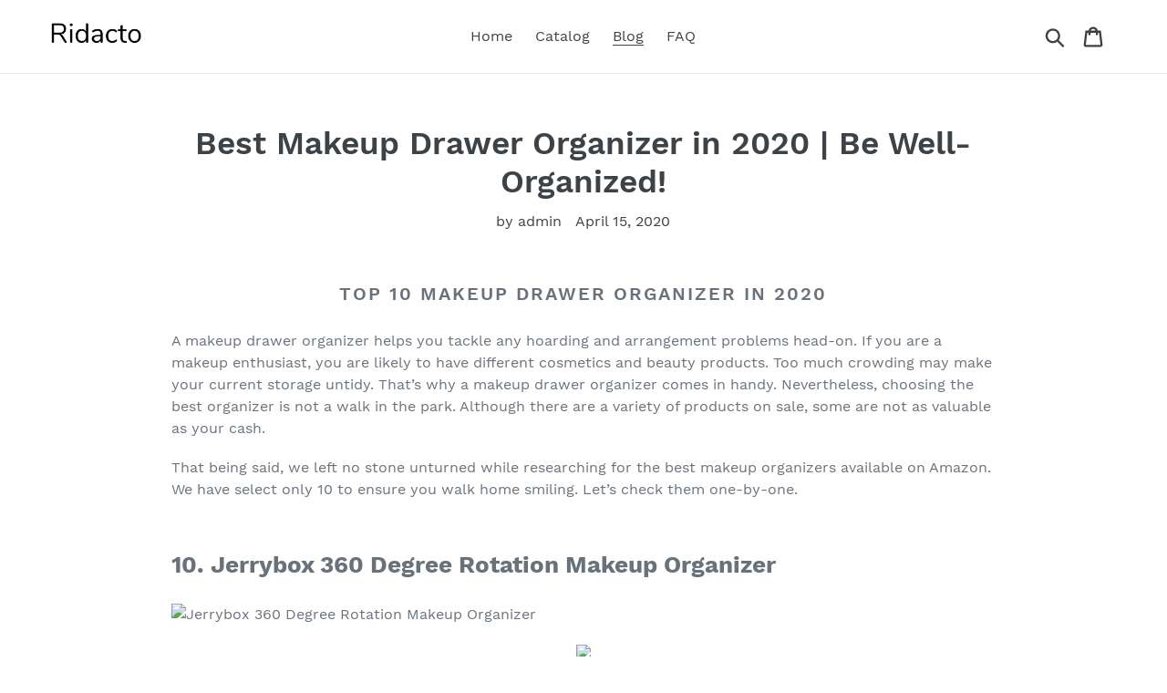

--- FILE ---
content_type: text/html; charset=utf-8
request_url: https://ridacto.com/blogs/news/best-makeup-drawer-organizer-in-2020-be-well-organized
body_size: 19916
content:
<!doctype html>
<html class="no-js" lang="en">
<head>
  
  <meta name="p:domain_verify" content="40ffb6f9bd10421e9dc7847b7abe0705"/>
  
  <meta charset="utf-8">
  <meta http-equiv="X-UA-Compatible" content="IE=edge,chrome=1">
  <meta name="viewport" content="width=device-width,initial-scale=1">
  <meta name="theme-color" content="#557b97">
  <link rel="canonical" href="https://ridacto.com/blogs/news/best-makeup-drawer-organizer-in-2020-be-well-organized"><title>Best Makeup Drawer Organizer in 2020 | Be Well-Organized!
&ndash; Ridacto</title><meta name="description" content="Top 10 Makeup Drawer Organizer in 2020 A makeup drawer organizer helps you tackle any hoarding and arrangement problems head-on. If you are a makeup enthusiast, you are likely to have different cosmetics and beauty products. Too much crowding may make your current storage untidy. That’s why a makeup drawer organizer co"><!-- /snippets/social-meta-tags.liquid -->




<meta property="og:site_name" content="Ridacto">
<meta property="og:url" content="https://ridacto.com/blogs/news/best-makeup-drawer-organizer-in-2020-be-well-organized">
<meta property="og:title" content="Best Makeup Drawer Organizer in 2020 | Be Well-Organized!">
<meta property="og:type" content="article">
<meta property="og:description" content="Top 10 Makeup Drawer Organizer in 2020
A makeup drawer organizer helps you tackle any hoarding and arrangement problems head-on. If you are a makeup enthusiast, you are likely to have different cosmetics and beauty products. Too much crowding may make your current storage untidy. That’s why a makeup drawer organizer comes in handy. Nevertheless, choosing the best organizer is not a walk in the park. Although there are a variety of products on sale, some are not as valuable as your cash.
That being said, we left no stone unturned while researching for the best makeup organizers available on Amazon. We have select only 10 to ensure you walk home smiling. Let’s check them one-by-one.
10. Jerrybox 360 Degree Rotation Makeup Organizer 



Features


Extra-large capacity: 20 skincare products, 30 makeup brushes, and more
360° rotating makeup drawer organizer
Easy to install and wash
Adjustable, multi-function 







            
            


    
    
        
        
            Jerrybox 360 Degree Rotation Makeup Organizer Adjustable Multi-Function Cosmetic Storage Box, Large Capacity, Fits Toner, Creams, Makeup Brushes, Lipsticks and More
            
                            
            
                
                
                                    $21.99
                
                            
        
    



    

Last update on 2020-04-11 / Affiliate links / Images from Amazon Product Advertising API
This unarguably one of the most convenient makeup organizers. It keeps your cosmetics within reach, and with ease of accessibility.
The design features a 360-degree rotating organizer. Therefore, you only need to spin it when you need your beauty products. In addition, it is easy to assemble and disassemble. This means you can easily wash it. The trays are thick, durable, and sturdy.
9. Ikee Design Acrylic Jewelry Makeup Cosmetic Storage Organizer 



Features


Removable black mesh padding
Acrylic design
Easy to remove drawers
Made of the right size and durable PS material 







            
            


    
    
        
        
            Ikee Design Acrylic Jewelry Makeup Cosmetic Storage Organizer Two Pieces Set - Organize Cosmetics, Jewelry, Hair Accessories, Bathroom Counter or Dresser, Clear Design for Easy Visibility
            
                Two Pieces Set Organizes - All jewelry and cosmetics in one place.; Removable Black Mesh Padding - Keeps jewelry protected and in place.            
            
                
                
                                    $14.50
                
                            
        
    



    

Last update on 2020-04-11 / Affiliate links / Images from Amazon Product Advertising API
If you are wondering what to give to a loved one with beauty enthusiasm, this makeup drawer organizer is a perfect gift. It is ideal for jewelry, cosmetics, hair accessories, and more.
The design is sleek and attractive. It has a clear acrylic style to match any décor. Moreover, it has two pieces set for cosmetics and jewelry organization. The drawer easily slides out. Lastly, the manufacturer used a clear PS material that is durable.
8. Expandable Drawer Organizer 



Features


Large size; 11.8″ x 8.18″ x 1.3
13 different compartments
Expandable from 32 to 51.3 cm
2-pack makeup drawer organizer
Clear plastic for quick retrieval 







            
            


    
    
        
        
            Expandable Drawer Organizer - Customizable Makeup Vanity Organizing Storage Tray for Bathroom, Bedroom and Desk Drawers - Clear Plastic Cosmetics Organizers with Expanding Compartments (Set of 2)
            
                            
            
                
                
                                    $11.99
                
                            
        
    



    

Last update on 2020-04-11 / Affiliate links / Images from Amazon Product Advertising API
Whether you need a makeup drawer organizer for bedroom, bathroom, or desk drawer, this organizer is one of the best. It allows you to store your cosmetics and toiletries like a pro.
The Masirs makeup drawer organizer has an extendable design. It expands from 32cm to 51.3cm. Moreover, locating what you need is easy and quick. The material used is clear and durable.
7. mDesign Expandable Makeup Organizer for Bathroom Drawers



Features


Expands from 11″ up to 18.75″ wide
Clear design to match all décor
Made of durable shatter-resistant plastic
It features six compartments (7th customizable)
Easy to clean with mild soap 







            
            


    
    
        
        
            mDesign Expandable Makeup Organizer for Bathroom Drawers, Vanities, Countertops: Organize Makeup Brushes, Eyeshadow Palettes, Lipstick, Lip Gloss, Blush, Concealer - Adjustable Width - Clear
            
                THOUGHTFULLY SIZED: Measures 7.75" x 11" x 1.25" high; Expands from 11" up to 18.75" wide            
            
                
                
                                    $11.99
                
                            
        
    



    

Last update on 2020-04-11 / Affiliate links / Images from Amazon Product Advertising API
The only way to ensure your bathroom clutter is under control is by storing accessories and cosmetics in a central location. However, this is not possible without a makeup drawer organizer like this one. It measures 7.75″ x 11″ x 1.25″ to fit lip balm, lotion, bronzer, kits, and more.
You can create customized storage in drawers, closets, bedroom cabinets, bathrooms, and other places thanks to the expandable design. Moreover, it is versatile for all makeup needs. The material of construction is high-quality and durable plastic, which is Chlorine and BPA free.
6. MoMA Expandable Makeup Organizer 



Features


Expandable design for extra space
Transparent and washable
Durable plastic material
Versatile applications 







            
            


    
    
        
        
            MoMA Expandable Makeup Organizer - 11”x 7.7”x 1.2”Adjustable Makeup Brush Organizer (4 Packs) - Clear Plastic Makeup Organizer for Bathroom Drawers, Vanities, Countertops - Scalable Cosmetic Organizer
            
                            
            
                
                
                                    $25.99
                
                            
        
    



    

Last update on 2020-04-11 / Affiliate links / Images from Amazon Product Advertising API
This makeup drawer organizer will keep your eyelashes, eye shadows, eyelash curlers, lotion, face powder, and other products in a tidy manner. The product is safe for use since it does not contain any BPA materials.
From just looking at it, the makeup drawer organizer is transparent. To add, it has the flexibility to expand its 11×7.7×1.2inch size. The width can reach up to 18.8 inches. Besides, the plastic is made through exceptional artistry for durability.
5. hblife Clear Acrylic Compact Organizer 



Features


Large size 9.8×3.5×2 inches
Multi-purpose use (8 storage spaces)
Strong durable construction
Sleek, clear design 







            
            


    
    
        
        
            hblife Clear Acrylic Compact Organizer Blushes Highlighters Eyeshadow Makeup Organizer, 8 Spaces
            
                            
            
                
                
                                    $9.39
                
                            
        
    



    

Last update on 2020-04-11 / Affiliate links / Images from Amazon Product Advertising API
You can use this makeup drawer organizer to keep in one place, your eyeshadows, highlighters, blushes, and more. Within the 8 compartments of a uniform size, you can store many accessories and beauty products.
This design is sleet and clear. It will make your bathroom, bedroom, or drawer appear professional and neat. Moreover, it is large with each cube measuring 3.15″ x1.18″. This organizer is made of acrylic material and glass. Therefore, it is durable and weather resistant.
4. hblife Clear Makeup Brush Holder Organizer



Features


It measures 7.20″ L x 2.83″ W x 3.15″ H
Sleek and clear appearance
Strong, durable acrylic material
3 slots for organizing your essentials
Also, it’s a multi-purpose use 







            
            


    
    
        
        
            hblife Clear Makeup Brush Holder Organizer, 3 Slot Acrylic Cosmetics Brushes Storage Solution
            
                SIZE: 7.20”L x 2.83”W x 3.15”H. Color: Clear.            
            
                
                
                                    $6.99
                
                            
        
    



    

Last update on 2020-04-11 / Affiliate links / Images from Amazon Product Advertising API
This is one of the simplest and most essential makeup organizers you will come across. It organizes many shapes and sizes of hair accessories, brushes, pens, nail polish, eyeliners, makeup brushes, lotions, and more.
This makeup drawer organizer never runs out of style. It appears sleek and fully transparent. The manufacturer constructed it using sturdy, durable acrylic material.
3. STORi Clear Plastic Makeup &amp; Vanity Drawer Organizers 



Features


Modular design
Nesting and sliding compartments
It is a 10-piece makeup organizer
Clear plastic construction 







            
            


    
    
        
        
            STORi Clear Plastic Makeup &amp; Vanity Drawer Organizers | 10 Piece Set
            
                MULTI-SIZE set designed to hold bottles, palettes, and beauty products in vanity drawers; Add on single-sized sets | keep everyday ESSENTIALS at your fingertips            
            
                
                
                                    $18.99
                
                            
        
    



    

Last update on 2020-04-11 / Affiliate links / Images from Amazon Product Advertising API
STORi Plastic Makeup and Vanity Drawer organizer is a nice option for anyone who is beauty oriented. This 10-piece makeup drawer organizer contains a 9″ x2″ compartment for pencils and brushes.
It is a multi-size set designed to store beauty products, palettes, and bottles. You have vanity drawers to thank for these roles. Besides, you can customize any drawer with (1) 9-inch by 6-inch, (5) 9-inch by 2-inch, (2) 6-inch by 3-inch, and (2) 3-inch by 3-inch. The clear plastic is durable and easy to clean.

2. Sorbus Cosmetics Makeup and Jewelry Big Storage 



Features


Storage case with 2 small and 4 large drawers
Sleek and stylish design
Black mesh padding inserts available
Clear durable plastic used 







            
            


    
    
        
        
            Sorbus Cosmetics Makeup and Jewelry Big Storage Case Display - Stylish Vanity, Bathroom Case (4 Large, 2 Small Drawers, Clear)
            
                            
            
                
                
                                    $27.99
                
                            
        
    



    

Last update on 2020-04-11 / Affiliate links / Images from Amazon Product Advertising API
If you need a top-selling makeup drawer organizer, this is Sorbus Cosmetics Jewelry Display storage is for you. In addition to that, it is convenient to fit most dressers.
The beautiful and transparent. It offers a perfect match for any pattern or décor. Moreover, its ease of organization also ensures you reduce clutter and save time to get your accessories and makeup. The manufacturer used a durable plastic.
1. DreamGenius Makeup Organizer 4 Pieces Acrylic Jewelry 



Features


It has 9 different sized drawers
Contains 12 lipstick compartments; top tray
Clear acrylic design and Velvet padding
Anti-slip mats and interlocking boxes
Lastly, the drawers are removable 







            
            


    
    
        
        
            DreamGenius Makeup Organizer 4 Pieces Acrylic Jewelry and Cosmetic Storage Display Boxes with 9 Drawers
            
                            
            
                                                    
                
                                    $35.99
                
                            
        
    



    

Last update on 2020-04-11 / Affiliate links / Images from Amazon Product Advertising API
This is a makeup drawer organizer with certain features. It has been a dominant product in the market with 100% guaranteed satisfaction.
The clear acrylic design matches all surrounding décor. You can, therefore, locate your beauty products and organize them in a tidy manner. In addition, you can remove the drawers. There black velvet padding keeps the drawer protected and in the right way.

A makeup drawer organizer keeps your magnetic eyelashes, tweezers, kits, contour palettes, eye shadows, lip liner, lip pencils, lotion, lip balm, face creams, and more products in one place. They come in different designs and sizes. Therefore, you can select according to the number of makeups and accessories you own. Most organizers are transparent to match with your fancy environment. Thus, they are ideal for a craft room, kitchen, desks, and office. If you need a makeup drawer organizer that is both attractive and durable, you can select any product from this list. They are all safe, set, and tested. You should place an order at the drop of a hat.
Check out:

Best Makeup Train Cases
Best Professional Facial Steamers

The post Best Makeup Drawer Organizer in 2020 | Be Well-Organized! appeared first on The Genius Review.">

<meta property="og:image" content="http://ridacto.com/cdn/shop/articles/f8597663ccbf9c2453c3d0ce851e9d39_1200x1200.jpg?v=1586955570">
<meta property="og:image:secure_url" content="https://ridacto.com/cdn/shop/articles/f8597663ccbf9c2453c3d0ce851e9d39_1200x1200.jpg?v=1586955570">


<meta name="twitter:card" content="summary_large_image">
<meta name="twitter:title" content="Best Makeup Drawer Organizer in 2020 | Be Well-Organized!">
<meta name="twitter:description" content="Top 10 Makeup Drawer Organizer in 2020
A makeup drawer organizer helps you tackle any hoarding and arrangement problems head-on. If you are a makeup enthusiast, you are likely to have different cosmetics and beauty products. Too much crowding may make your current storage untidy. That’s why a makeup drawer organizer comes in handy. Nevertheless, choosing the best organizer is not a walk in the park. Although there are a variety of products on sale, some are not as valuable as your cash.
That being said, we left no stone unturned while researching for the best makeup organizers available on Amazon. We have select only 10 to ensure you walk home smiling. Let’s check them one-by-one.
10. Jerrybox 360 Degree Rotation Makeup Organizer 



Features


Extra-large capacity: 20 skincare products, 30 makeup brushes, and more
360° rotating makeup drawer organizer
Easy to install and wash
Adjustable, multi-function 







            
            


    
    
        
        
            Jerrybox 360 Degree Rotation Makeup Organizer Adjustable Multi-Function Cosmetic Storage Box, Large Capacity, Fits Toner, Creams, Makeup Brushes, Lipsticks and More
            
                            
            
                
                
                                    $21.99
                
                            
        
    



    

Last update on 2020-04-11 / Affiliate links / Images from Amazon Product Advertising API
This unarguably one of the most convenient makeup organizers. It keeps your cosmetics within reach, and with ease of accessibility.
The design features a 360-degree rotating organizer. Therefore, you only need to spin it when you need your beauty products. In addition, it is easy to assemble and disassemble. This means you can easily wash it. The trays are thick, durable, and sturdy.
9. Ikee Design Acrylic Jewelry Makeup Cosmetic Storage Organizer 



Features


Removable black mesh padding
Acrylic design
Easy to remove drawers
Made of the right size and durable PS material 







            
            


    
    
        
        
            Ikee Design Acrylic Jewelry Makeup Cosmetic Storage Organizer Two Pieces Set - Organize Cosmetics, Jewelry, Hair Accessories, Bathroom Counter or Dresser, Clear Design for Easy Visibility
            
                Two Pieces Set Organizes - All jewelry and cosmetics in one place.; Removable Black Mesh Padding - Keeps jewelry protected and in place.            
            
                
                
                                    $14.50
                
                            
        
    



    

Last update on 2020-04-11 / Affiliate links / Images from Amazon Product Advertising API
If you are wondering what to give to a loved one with beauty enthusiasm, this makeup drawer organizer is a perfect gift. It is ideal for jewelry, cosmetics, hair accessories, and more.
The design is sleek and attractive. It has a clear acrylic style to match any décor. Moreover, it has two pieces set for cosmetics and jewelry organization. The drawer easily slides out. Lastly, the manufacturer used a clear PS material that is durable.
8. Expandable Drawer Organizer 



Features


Large size; 11.8″ x 8.18″ x 1.3
13 different compartments
Expandable from 32 to 51.3 cm
2-pack makeup drawer organizer
Clear plastic for quick retrieval 







            
            


    
    
        
        
            Expandable Drawer Organizer - Customizable Makeup Vanity Organizing Storage Tray for Bathroom, Bedroom and Desk Drawers - Clear Plastic Cosmetics Organizers with Expanding Compartments (Set of 2)
            
                            
            
                
                
                                    $11.99
                
                            
        
    



    

Last update on 2020-04-11 / Affiliate links / Images from Amazon Product Advertising API
Whether you need a makeup drawer organizer for bedroom, bathroom, or desk drawer, this organizer is one of the best. It allows you to store your cosmetics and toiletries like a pro.
The Masirs makeup drawer organizer has an extendable design. It expands from 32cm to 51.3cm. Moreover, locating what you need is easy and quick. The material used is clear and durable.
7. mDesign Expandable Makeup Organizer for Bathroom Drawers



Features


Expands from 11″ up to 18.75″ wide
Clear design to match all décor
Made of durable shatter-resistant plastic
It features six compartments (7th customizable)
Easy to clean with mild soap 







            
            


    
    
        
        
            mDesign Expandable Makeup Organizer for Bathroom Drawers, Vanities, Countertops: Organize Makeup Brushes, Eyeshadow Palettes, Lipstick, Lip Gloss, Blush, Concealer - Adjustable Width - Clear
            
                THOUGHTFULLY SIZED: Measures 7.75" x 11" x 1.25" high; Expands from 11" up to 18.75" wide            
            
                
                
                                    $11.99
                
                            
        
    



    

Last update on 2020-04-11 / Affiliate links / Images from Amazon Product Advertising API
The only way to ensure your bathroom clutter is under control is by storing accessories and cosmetics in a central location. However, this is not possible without a makeup drawer organizer like this one. It measures 7.75″ x 11″ x 1.25″ to fit lip balm, lotion, bronzer, kits, and more.
You can create customized storage in drawers, closets, bedroom cabinets, bathrooms, and other places thanks to the expandable design. Moreover, it is versatile for all makeup needs. The material of construction is high-quality and durable plastic, which is Chlorine and BPA free.
6. MoMA Expandable Makeup Organizer 



Features


Expandable design for extra space
Transparent and washable
Durable plastic material
Versatile applications 







            
            


    
    
        
        
            MoMA Expandable Makeup Organizer - 11”x 7.7”x 1.2”Adjustable Makeup Brush Organizer (4 Packs) - Clear Plastic Makeup Organizer for Bathroom Drawers, Vanities, Countertops - Scalable Cosmetic Organizer
            
                            
            
                
                
                                    $25.99
                
                            
        
    



    

Last update on 2020-04-11 / Affiliate links / Images from Amazon Product Advertising API
This makeup drawer organizer will keep your eyelashes, eye shadows, eyelash curlers, lotion, face powder, and other products in a tidy manner. The product is safe for use since it does not contain any BPA materials.
From just looking at it, the makeup drawer organizer is transparent. To add, it has the flexibility to expand its 11×7.7×1.2inch size. The width can reach up to 18.8 inches. Besides, the plastic is made through exceptional artistry for durability.
5. hblife Clear Acrylic Compact Organizer 



Features


Large size 9.8×3.5×2 inches
Multi-purpose use (8 storage spaces)
Strong durable construction
Sleek, clear design 







            
            


    
    
        
        
            hblife Clear Acrylic Compact Organizer Blushes Highlighters Eyeshadow Makeup Organizer, 8 Spaces
            
                            
            
                
                
                                    $9.39
                
                            
        
    



    

Last update on 2020-04-11 / Affiliate links / Images from Amazon Product Advertising API
You can use this makeup drawer organizer to keep in one place, your eyeshadows, highlighters, blushes, and more. Within the 8 compartments of a uniform size, you can store many accessories and beauty products.
This design is sleet and clear. It will make your bathroom, bedroom, or drawer appear professional and neat. Moreover, it is large with each cube measuring 3.15″ x1.18″. This organizer is made of acrylic material and glass. Therefore, it is durable and weather resistant.
4. hblife Clear Makeup Brush Holder Organizer



Features


It measures 7.20″ L x 2.83″ W x 3.15″ H
Sleek and clear appearance
Strong, durable acrylic material
3 slots for organizing your essentials
Also, it’s a multi-purpose use 







            
            


    
    
        
        
            hblife Clear Makeup Brush Holder Organizer, 3 Slot Acrylic Cosmetics Brushes Storage Solution
            
                SIZE: 7.20”L x 2.83”W x 3.15”H. Color: Clear.            
            
                
                
                                    $6.99
                
                            
        
    



    

Last update on 2020-04-11 / Affiliate links / Images from Amazon Product Advertising API
This is one of the simplest and most essential makeup organizers you will come across. It organizes many shapes and sizes of hair accessories, brushes, pens, nail polish, eyeliners, makeup brushes, lotions, and more.
This makeup drawer organizer never runs out of style. It appears sleek and fully transparent. The manufacturer constructed it using sturdy, durable acrylic material.
3. STORi Clear Plastic Makeup &amp; Vanity Drawer Organizers 



Features


Modular design
Nesting and sliding compartments
It is a 10-piece makeup organizer
Clear plastic construction 







            
            


    
    
        
        
            STORi Clear Plastic Makeup &amp; Vanity Drawer Organizers | 10 Piece Set
            
                MULTI-SIZE set designed to hold bottles, palettes, and beauty products in vanity drawers; Add on single-sized sets | keep everyday ESSENTIALS at your fingertips            
            
                
                
                                    $18.99
                
                            
        
    



    

Last update on 2020-04-11 / Affiliate links / Images from Amazon Product Advertising API
STORi Plastic Makeup and Vanity Drawer organizer is a nice option for anyone who is beauty oriented. This 10-piece makeup drawer organizer contains a 9″ x2″ compartment for pencils and brushes.
It is a multi-size set designed to store beauty products, palettes, and bottles. You have vanity drawers to thank for these roles. Besides, you can customize any drawer with (1) 9-inch by 6-inch, (5) 9-inch by 2-inch, (2) 6-inch by 3-inch, and (2) 3-inch by 3-inch. The clear plastic is durable and easy to clean.

2. Sorbus Cosmetics Makeup and Jewelry Big Storage 



Features


Storage case with 2 small and 4 large drawers
Sleek and stylish design
Black mesh padding inserts available
Clear durable plastic used 







            
            


    
    
        
        
            Sorbus Cosmetics Makeup and Jewelry Big Storage Case Display - Stylish Vanity, Bathroom Case (4 Large, 2 Small Drawers, Clear)
            
                            
            
                
                
                                    $27.99
                
                            
        
    



    

Last update on 2020-04-11 / Affiliate links / Images from Amazon Product Advertising API
If you need a top-selling makeup drawer organizer, this is Sorbus Cosmetics Jewelry Display storage is for you. In addition to that, it is convenient to fit most dressers.
The beautiful and transparent. It offers a perfect match for any pattern or décor. Moreover, its ease of organization also ensures you reduce clutter and save time to get your accessories and makeup. The manufacturer used a durable plastic.
1. DreamGenius Makeup Organizer 4 Pieces Acrylic Jewelry 



Features


It has 9 different sized drawers
Contains 12 lipstick compartments; top tray
Clear acrylic design and Velvet padding
Anti-slip mats and interlocking boxes
Lastly, the drawers are removable 







            
            


    
    
        
        
            DreamGenius Makeup Organizer 4 Pieces Acrylic Jewelry and Cosmetic Storage Display Boxes with 9 Drawers
            
                            
            
                                                    
                
                                    $35.99
                
                            
        
    



    

Last update on 2020-04-11 / Affiliate links / Images from Amazon Product Advertising API
This is a makeup drawer organizer with certain features. It has been a dominant product in the market with 100% guaranteed satisfaction.
The clear acrylic design matches all surrounding décor. You can, therefore, locate your beauty products and organize them in a tidy manner. In addition, you can remove the drawers. There black velvet padding keeps the drawer protected and in the right way.

A makeup drawer organizer keeps your magnetic eyelashes, tweezers, kits, contour palettes, eye shadows, lip liner, lip pencils, lotion, lip balm, face creams, and more products in one place. They come in different designs and sizes. Therefore, you can select according to the number of makeups and accessories you own. Most organizers are transparent to match with your fancy environment. Thus, they are ideal for a craft room, kitchen, desks, and office. If you need a makeup drawer organizer that is both attractive and durable, you can select any product from this list. They are all safe, set, and tested. You should place an order at the drop of a hat.
Check out:

Best Makeup Train Cases
Best Professional Facial Steamers

The post Best Makeup Drawer Organizer in 2020 | Be Well-Organized! appeared first on The Genius Review.">


  <link href="//ridacto.com/cdn/shop/t/1/assets/theme.scss.css?v=98074099599399430291656094081" rel="stylesheet" type="text/css" media="all" />

  <script>
    var theme = {
      strings: {
        addToCart: "Add to cart",
        soldOut: "Sold out",
        unavailable: "Unavailable",
        regularPrice: "Regular price",
        sale: "Sale",
        showMore: "Show More",
        showLess: "Show Less",
        addressError: "Error looking up that address",
        addressNoResults: "No results for that address",
        addressQueryLimit: "You have exceeded the Google API usage limit. Consider upgrading to a \u003ca href=\"https:\/\/developers.google.com\/maps\/premium\/usage-limits\"\u003ePremium Plan\u003c\/a\u003e.",
        authError: "There was a problem authenticating your Google Maps account.",
        newWindow: "Opens in a new window.",
        external: "Opens external website.",
        newWindowExternal: "Opens external website in a new window.",
        quantityMinimumMessage: "Quantity must be 1 or more",
        unitPrice: "Unit price",
        unitPriceSeparator: "per",
        oneCartCount: "1 item",
        otherCartCount: "[count] items",
        quantityLabel: "Quantity: [count]"
      },
      moneyFormat: "${{amount}}"
    }

    document.documentElement.className = document.documentElement.className.replace('no-js', 'js');
  </script><script src="//ridacto.com/cdn/shop/t/1/assets/lazysizes.js?v=94224023136283657951561667192" async="async"></script>
  <script src="//ridacto.com/cdn/shop/t/1/assets/vendor.js?v=12001839194546984181561667193" defer="defer"></script>
  <script src="//ridacto.com/cdn/shop/t/1/assets/theme.js?v=107203192688088972491561741565" defer="defer"></script>

  <script>window.performance && window.performance.mark && window.performance.mark('shopify.content_for_header.start');</script><meta id="shopify-digital-wallet" name="shopify-digital-wallet" content="/25623691312/digital_wallets/dialog">
<link rel="alternate" type="application/atom+xml" title="Feed" href="/blogs/news.atom" />
<script async="async" src="/checkouts/internal/preloads.js?locale=en-US"></script>
<script id="shopify-features" type="application/json">{"accessToken":"a762ff678ccde486ae5640290b5fe4f1","betas":["rich-media-storefront-analytics"],"domain":"ridacto.com","predictiveSearch":true,"shopId":25623691312,"locale":"en"}</script>
<script>var Shopify = Shopify || {};
Shopify.shop = "ridacto.myshopify.com";
Shopify.locale = "en";
Shopify.currency = {"active":"USD","rate":"1.0"};
Shopify.country = "US";
Shopify.theme = {"name":"Debut","id":74162176048,"schema_name":"Debut","schema_version":"12.2.1","theme_store_id":796,"role":"main"};
Shopify.theme.handle = "null";
Shopify.theme.style = {"id":null,"handle":null};
Shopify.cdnHost = "ridacto.com/cdn";
Shopify.routes = Shopify.routes || {};
Shopify.routes.root = "/";</script>
<script type="module">!function(o){(o.Shopify=o.Shopify||{}).modules=!0}(window);</script>
<script>!function(o){function n(){var o=[];function n(){o.push(Array.prototype.slice.apply(arguments))}return n.q=o,n}var t=o.Shopify=o.Shopify||{};t.loadFeatures=n(),t.autoloadFeatures=n()}(window);</script>
<script id="shop-js-analytics" type="application/json">{"pageType":"article"}</script>
<script defer="defer" async type="module" src="//ridacto.com/cdn/shopifycloud/shop-js/modules/v2/client.init-shop-cart-sync_IZsNAliE.en.esm.js"></script>
<script defer="defer" async type="module" src="//ridacto.com/cdn/shopifycloud/shop-js/modules/v2/chunk.common_0OUaOowp.esm.js"></script>
<script type="module">
  await import("//ridacto.com/cdn/shopifycloud/shop-js/modules/v2/client.init-shop-cart-sync_IZsNAliE.en.esm.js");
await import("//ridacto.com/cdn/shopifycloud/shop-js/modules/v2/chunk.common_0OUaOowp.esm.js");

  window.Shopify.SignInWithShop?.initShopCartSync?.({"fedCMEnabled":true,"windoidEnabled":true});

</script>
<script id="__st">var __st={"a":25623691312,"offset":-18000,"reqid":"1b984556-c8af-4ee1-bd1b-f23870d0a2ae-1768394204","pageurl":"ridacto.com\/blogs\/news\/best-makeup-drawer-organizer-in-2020-be-well-organized","s":"articles-386112684080","u":"13e0f37be024","p":"article","rtyp":"article","rid":386112684080};</script>
<script>window.ShopifyPaypalV4VisibilityTracking = true;</script>
<script id="captcha-bootstrap">!function(){'use strict';const t='contact',e='account',n='new_comment',o=[[t,t],['blogs',n],['comments',n],[t,'customer']],c=[[e,'customer_login'],[e,'guest_login'],[e,'recover_customer_password'],[e,'create_customer']],r=t=>t.map((([t,e])=>`form[action*='/${t}']:not([data-nocaptcha='true']) input[name='form_type'][value='${e}']`)).join(','),a=t=>()=>t?[...document.querySelectorAll(t)].map((t=>t.form)):[];function s(){const t=[...o],e=r(t);return a(e)}const i='password',u='form_key',d=['recaptcha-v3-token','g-recaptcha-response','h-captcha-response',i],f=()=>{try{return window.sessionStorage}catch{return}},m='__shopify_v',_=t=>t.elements[u];function p(t,e,n=!1){try{const o=window.sessionStorage,c=JSON.parse(o.getItem(e)),{data:r}=function(t){const{data:e,action:n}=t;return t[m]||n?{data:e,action:n}:{data:t,action:n}}(c);for(const[e,n]of Object.entries(r))t.elements[e]&&(t.elements[e].value=n);n&&o.removeItem(e)}catch(o){console.error('form repopulation failed',{error:o})}}const l='form_type',E='cptcha';function T(t){t.dataset[E]=!0}const w=window,h=w.document,L='Shopify',v='ce_forms',y='captcha';let A=!1;((t,e)=>{const n=(g='f06e6c50-85a8-45c8-87d0-21a2b65856fe',I='https://cdn.shopify.com/shopifycloud/storefront-forms-hcaptcha/ce_storefront_forms_captcha_hcaptcha.v1.5.2.iife.js',D={infoText:'Protected by hCaptcha',privacyText:'Privacy',termsText:'Terms'},(t,e,n)=>{const o=w[L][v],c=o.bindForm;if(c)return c(t,g,e,D).then(n);var r;o.q.push([[t,g,e,D],n]),r=I,A||(h.body.append(Object.assign(h.createElement('script'),{id:'captcha-provider',async:!0,src:r})),A=!0)});var g,I,D;w[L]=w[L]||{},w[L][v]=w[L][v]||{},w[L][v].q=[],w[L][y]=w[L][y]||{},w[L][y].protect=function(t,e){n(t,void 0,e),T(t)},Object.freeze(w[L][y]),function(t,e,n,w,h,L){const[v,y,A,g]=function(t,e,n){const i=e?o:[],u=t?c:[],d=[...i,...u],f=r(d),m=r(i),_=r(d.filter((([t,e])=>n.includes(e))));return[a(f),a(m),a(_),s()]}(w,h,L),I=t=>{const e=t.target;return e instanceof HTMLFormElement?e:e&&e.form},D=t=>v().includes(t);t.addEventListener('submit',(t=>{const e=I(t);if(!e)return;const n=D(e)&&!e.dataset.hcaptchaBound&&!e.dataset.recaptchaBound,o=_(e),c=g().includes(e)&&(!o||!o.value);(n||c)&&t.preventDefault(),c&&!n&&(function(t){try{if(!f())return;!function(t){const e=f();if(!e)return;const n=_(t);if(!n)return;const o=n.value;o&&e.removeItem(o)}(t);const e=Array.from(Array(32),(()=>Math.random().toString(36)[2])).join('');!function(t,e){_(t)||t.append(Object.assign(document.createElement('input'),{type:'hidden',name:u})),t.elements[u].value=e}(t,e),function(t,e){const n=f();if(!n)return;const o=[...t.querySelectorAll(`input[type='${i}']`)].map((({name:t})=>t)),c=[...d,...o],r={};for(const[a,s]of new FormData(t).entries())c.includes(a)||(r[a]=s);n.setItem(e,JSON.stringify({[m]:1,action:t.action,data:r}))}(t,e)}catch(e){console.error('failed to persist form',e)}}(e),e.submit())}));const S=(t,e)=>{t&&!t.dataset[E]&&(n(t,e.some((e=>e===t))),T(t))};for(const o of['focusin','change'])t.addEventListener(o,(t=>{const e=I(t);D(e)&&S(e,y())}));const B=e.get('form_key'),M=e.get(l),P=B&&M;t.addEventListener('DOMContentLoaded',(()=>{const t=y();if(P)for(const e of t)e.elements[l].value===M&&p(e,B);[...new Set([...A(),...v().filter((t=>'true'===t.dataset.shopifyCaptcha))])].forEach((e=>S(e,t)))}))}(h,new URLSearchParams(w.location.search),n,t,e,['guest_login'])})(!0,!0)}();</script>
<script integrity="sha256-4kQ18oKyAcykRKYeNunJcIwy7WH5gtpwJnB7kiuLZ1E=" data-source-attribution="shopify.loadfeatures" defer="defer" src="//ridacto.com/cdn/shopifycloud/storefront/assets/storefront/load_feature-a0a9edcb.js" crossorigin="anonymous"></script>
<script data-source-attribution="shopify.dynamic_checkout.dynamic.init">var Shopify=Shopify||{};Shopify.PaymentButton=Shopify.PaymentButton||{isStorefrontPortableWallets:!0,init:function(){window.Shopify.PaymentButton.init=function(){};var t=document.createElement("script");t.src="https://ridacto.com/cdn/shopifycloud/portable-wallets/latest/portable-wallets.en.js",t.type="module",document.head.appendChild(t)}};
</script>
<script data-source-attribution="shopify.dynamic_checkout.buyer_consent">
  function portableWalletsHideBuyerConsent(e){var t=document.getElementById("shopify-buyer-consent"),n=document.getElementById("shopify-subscription-policy-button");t&&n&&(t.classList.add("hidden"),t.setAttribute("aria-hidden","true"),n.removeEventListener("click",e))}function portableWalletsShowBuyerConsent(e){var t=document.getElementById("shopify-buyer-consent"),n=document.getElementById("shopify-subscription-policy-button");t&&n&&(t.classList.remove("hidden"),t.removeAttribute("aria-hidden"),n.addEventListener("click",e))}window.Shopify?.PaymentButton&&(window.Shopify.PaymentButton.hideBuyerConsent=portableWalletsHideBuyerConsent,window.Shopify.PaymentButton.showBuyerConsent=portableWalletsShowBuyerConsent);
</script>
<script data-source-attribution="shopify.dynamic_checkout.cart.bootstrap">document.addEventListener("DOMContentLoaded",(function(){function t(){return document.querySelector("shopify-accelerated-checkout-cart, shopify-accelerated-checkout")}if(t())Shopify.PaymentButton.init();else{new MutationObserver((function(e,n){t()&&(Shopify.PaymentButton.init(),n.disconnect())})).observe(document.body,{childList:!0,subtree:!0})}}));
</script>

<script>window.performance && window.performance.mark && window.performance.mark('shopify.content_for_header.end');</script>
<link href="https://monorail-edge.shopifysvc.com" rel="dns-prefetch">
<script>(function(){if ("sendBeacon" in navigator && "performance" in window) {try {var session_token_from_headers = performance.getEntriesByType('navigation')[0].serverTiming.find(x => x.name == '_s').description;} catch {var session_token_from_headers = undefined;}var session_cookie_matches = document.cookie.match(/_shopify_s=([^;]*)/);var session_token_from_cookie = session_cookie_matches && session_cookie_matches.length === 2 ? session_cookie_matches[1] : "";var session_token = session_token_from_headers || session_token_from_cookie || "";function handle_abandonment_event(e) {var entries = performance.getEntries().filter(function(entry) {return /monorail-edge.shopifysvc.com/.test(entry.name);});if (!window.abandonment_tracked && entries.length === 0) {window.abandonment_tracked = true;var currentMs = Date.now();var navigation_start = performance.timing.navigationStart;var payload = {shop_id: 25623691312,url: window.location.href,navigation_start,duration: currentMs - navigation_start,session_token,page_type: "article"};window.navigator.sendBeacon("https://monorail-edge.shopifysvc.com/v1/produce", JSON.stringify({schema_id: "online_store_buyer_site_abandonment/1.1",payload: payload,metadata: {event_created_at_ms: currentMs,event_sent_at_ms: currentMs}}));}}window.addEventListener('pagehide', handle_abandonment_event);}}());</script>
<script id="web-pixels-manager-setup">(function e(e,d,r,n,o){if(void 0===o&&(o={}),!Boolean(null===(a=null===(i=window.Shopify)||void 0===i?void 0:i.analytics)||void 0===a?void 0:a.replayQueue)){var i,a;window.Shopify=window.Shopify||{};var t=window.Shopify;t.analytics=t.analytics||{};var s=t.analytics;s.replayQueue=[],s.publish=function(e,d,r){return s.replayQueue.push([e,d,r]),!0};try{self.performance.mark("wpm:start")}catch(e){}var l=function(){var e={modern:/Edge?\/(1{2}[4-9]|1[2-9]\d|[2-9]\d{2}|\d{4,})\.\d+(\.\d+|)|Firefox\/(1{2}[4-9]|1[2-9]\d|[2-9]\d{2}|\d{4,})\.\d+(\.\d+|)|Chrom(ium|e)\/(9{2}|\d{3,})\.\d+(\.\d+|)|(Maci|X1{2}).+ Version\/(15\.\d+|(1[6-9]|[2-9]\d|\d{3,})\.\d+)([,.]\d+|)( \(\w+\)|)( Mobile\/\w+|) Safari\/|Chrome.+OPR\/(9{2}|\d{3,})\.\d+\.\d+|(CPU[ +]OS|iPhone[ +]OS|CPU[ +]iPhone|CPU IPhone OS|CPU iPad OS)[ +]+(15[._]\d+|(1[6-9]|[2-9]\d|\d{3,})[._]\d+)([._]\d+|)|Android:?[ /-](13[3-9]|1[4-9]\d|[2-9]\d{2}|\d{4,})(\.\d+|)(\.\d+|)|Android.+Firefox\/(13[5-9]|1[4-9]\d|[2-9]\d{2}|\d{4,})\.\d+(\.\d+|)|Android.+Chrom(ium|e)\/(13[3-9]|1[4-9]\d|[2-9]\d{2}|\d{4,})\.\d+(\.\d+|)|SamsungBrowser\/([2-9]\d|\d{3,})\.\d+/,legacy:/Edge?\/(1[6-9]|[2-9]\d|\d{3,})\.\d+(\.\d+|)|Firefox\/(5[4-9]|[6-9]\d|\d{3,})\.\d+(\.\d+|)|Chrom(ium|e)\/(5[1-9]|[6-9]\d|\d{3,})\.\d+(\.\d+|)([\d.]+$|.*Safari\/(?![\d.]+ Edge\/[\d.]+$))|(Maci|X1{2}).+ Version\/(10\.\d+|(1[1-9]|[2-9]\d|\d{3,})\.\d+)([,.]\d+|)( \(\w+\)|)( Mobile\/\w+|) Safari\/|Chrome.+OPR\/(3[89]|[4-9]\d|\d{3,})\.\d+\.\d+|(CPU[ +]OS|iPhone[ +]OS|CPU[ +]iPhone|CPU IPhone OS|CPU iPad OS)[ +]+(10[._]\d+|(1[1-9]|[2-9]\d|\d{3,})[._]\d+)([._]\d+|)|Android:?[ /-](13[3-9]|1[4-9]\d|[2-9]\d{2}|\d{4,})(\.\d+|)(\.\d+|)|Mobile Safari.+OPR\/([89]\d|\d{3,})\.\d+\.\d+|Android.+Firefox\/(13[5-9]|1[4-9]\d|[2-9]\d{2}|\d{4,})\.\d+(\.\d+|)|Android.+Chrom(ium|e)\/(13[3-9]|1[4-9]\d|[2-9]\d{2}|\d{4,})\.\d+(\.\d+|)|Android.+(UC? ?Browser|UCWEB|U3)[ /]?(15\.([5-9]|\d{2,})|(1[6-9]|[2-9]\d|\d{3,})\.\d+)\.\d+|SamsungBrowser\/(5\.\d+|([6-9]|\d{2,})\.\d+)|Android.+MQ{2}Browser\/(14(\.(9|\d{2,})|)|(1[5-9]|[2-9]\d|\d{3,})(\.\d+|))(\.\d+|)|K[Aa][Ii]OS\/(3\.\d+|([4-9]|\d{2,})\.\d+)(\.\d+|)/},d=e.modern,r=e.legacy,n=navigator.userAgent;return n.match(d)?"modern":n.match(r)?"legacy":"unknown"}(),u="modern"===l?"modern":"legacy",c=(null!=n?n:{modern:"",legacy:""})[u],f=function(e){return[e.baseUrl,"/wpm","/b",e.hashVersion,"modern"===e.buildTarget?"m":"l",".js"].join("")}({baseUrl:d,hashVersion:r,buildTarget:u}),m=function(e){var d=e.version,r=e.bundleTarget,n=e.surface,o=e.pageUrl,i=e.monorailEndpoint;return{emit:function(e){var a=e.status,t=e.errorMsg,s=(new Date).getTime(),l=JSON.stringify({metadata:{event_sent_at_ms:s},events:[{schema_id:"web_pixels_manager_load/3.1",payload:{version:d,bundle_target:r,page_url:o,status:a,surface:n,error_msg:t},metadata:{event_created_at_ms:s}}]});if(!i)return console&&console.warn&&console.warn("[Web Pixels Manager] No Monorail endpoint provided, skipping logging."),!1;try{return self.navigator.sendBeacon.bind(self.navigator)(i,l)}catch(e){}var u=new XMLHttpRequest;try{return u.open("POST",i,!0),u.setRequestHeader("Content-Type","text/plain"),u.send(l),!0}catch(e){return console&&console.warn&&console.warn("[Web Pixels Manager] Got an unhandled error while logging to Monorail."),!1}}}}({version:r,bundleTarget:l,surface:e.surface,pageUrl:self.location.href,monorailEndpoint:e.monorailEndpoint});try{o.browserTarget=l,function(e){var d=e.src,r=e.async,n=void 0===r||r,o=e.onload,i=e.onerror,a=e.sri,t=e.scriptDataAttributes,s=void 0===t?{}:t,l=document.createElement("script"),u=document.querySelector("head"),c=document.querySelector("body");if(l.async=n,l.src=d,a&&(l.integrity=a,l.crossOrigin="anonymous"),s)for(var f in s)if(Object.prototype.hasOwnProperty.call(s,f))try{l.dataset[f]=s[f]}catch(e){}if(o&&l.addEventListener("load",o),i&&l.addEventListener("error",i),u)u.appendChild(l);else{if(!c)throw new Error("Did not find a head or body element to append the script");c.appendChild(l)}}({src:f,async:!0,onload:function(){if(!function(){var e,d;return Boolean(null===(d=null===(e=window.Shopify)||void 0===e?void 0:e.analytics)||void 0===d?void 0:d.initialized)}()){var d=window.webPixelsManager.init(e)||void 0;if(d){var r=window.Shopify.analytics;r.replayQueue.forEach((function(e){var r=e[0],n=e[1],o=e[2];d.publishCustomEvent(r,n,o)})),r.replayQueue=[],r.publish=d.publishCustomEvent,r.visitor=d.visitor,r.initialized=!0}}},onerror:function(){return m.emit({status:"failed",errorMsg:"".concat(f," has failed to load")})},sri:function(e){var d=/^sha384-[A-Za-z0-9+/=]+$/;return"string"==typeof e&&d.test(e)}(c)?c:"",scriptDataAttributes:o}),m.emit({status:"loading"})}catch(e){m.emit({status:"failed",errorMsg:(null==e?void 0:e.message)||"Unknown error"})}}})({shopId: 25623691312,storefrontBaseUrl: "https://ridacto.com",extensionsBaseUrl: "https://extensions.shopifycdn.com/cdn/shopifycloud/web-pixels-manager",monorailEndpoint: "https://monorail-edge.shopifysvc.com/unstable/produce_batch",surface: "storefront-renderer",enabledBetaFlags: ["2dca8a86"],webPixelsConfigList: [{"id":"shopify-app-pixel","configuration":"{}","eventPayloadVersion":"v1","runtimeContext":"STRICT","scriptVersion":"0450","apiClientId":"shopify-pixel","type":"APP","privacyPurposes":["ANALYTICS","MARKETING"]},{"id":"shopify-custom-pixel","eventPayloadVersion":"v1","runtimeContext":"LAX","scriptVersion":"0450","apiClientId":"shopify-pixel","type":"CUSTOM","privacyPurposes":["ANALYTICS","MARKETING"]}],isMerchantRequest: false,initData: {"shop":{"name":"Ridacto","paymentSettings":{"currencyCode":"USD"},"myshopifyDomain":"ridacto.myshopify.com","countryCode":"US","storefrontUrl":"https:\/\/ridacto.com"},"customer":null,"cart":null,"checkout":null,"productVariants":[],"purchasingCompany":null},},"https://ridacto.com/cdn","7cecd0b6w90c54c6cpe92089d5m57a67346",{"modern":"","legacy":""},{"shopId":"25623691312","storefrontBaseUrl":"https:\/\/ridacto.com","extensionBaseUrl":"https:\/\/extensions.shopifycdn.com\/cdn\/shopifycloud\/web-pixels-manager","surface":"storefront-renderer","enabledBetaFlags":"[\"2dca8a86\"]","isMerchantRequest":"false","hashVersion":"7cecd0b6w90c54c6cpe92089d5m57a67346","publish":"custom","events":"[[\"page_viewed\",{}]]"});</script><script>
  window.ShopifyAnalytics = window.ShopifyAnalytics || {};
  window.ShopifyAnalytics.meta = window.ShopifyAnalytics.meta || {};
  window.ShopifyAnalytics.meta.currency = 'USD';
  var meta = {"page":{"pageType":"article","resourceType":"article","resourceId":386112684080,"requestId":"1b984556-c8af-4ee1-bd1b-f23870d0a2ae-1768394204"}};
  for (var attr in meta) {
    window.ShopifyAnalytics.meta[attr] = meta[attr];
  }
</script>
<script class="analytics">
  (function () {
    var customDocumentWrite = function(content) {
      var jquery = null;

      if (window.jQuery) {
        jquery = window.jQuery;
      } else if (window.Checkout && window.Checkout.$) {
        jquery = window.Checkout.$;
      }

      if (jquery) {
        jquery('body').append(content);
      }
    };

    var hasLoggedConversion = function(token) {
      if (token) {
        return document.cookie.indexOf('loggedConversion=' + token) !== -1;
      }
      return false;
    }

    var setCookieIfConversion = function(token) {
      if (token) {
        var twoMonthsFromNow = new Date(Date.now());
        twoMonthsFromNow.setMonth(twoMonthsFromNow.getMonth() + 2);

        document.cookie = 'loggedConversion=' + token + '; expires=' + twoMonthsFromNow;
      }
    }

    var trekkie = window.ShopifyAnalytics.lib = window.trekkie = window.trekkie || [];
    if (trekkie.integrations) {
      return;
    }
    trekkie.methods = [
      'identify',
      'page',
      'ready',
      'track',
      'trackForm',
      'trackLink'
    ];
    trekkie.factory = function(method) {
      return function() {
        var args = Array.prototype.slice.call(arguments);
        args.unshift(method);
        trekkie.push(args);
        return trekkie;
      };
    };
    for (var i = 0; i < trekkie.methods.length; i++) {
      var key = trekkie.methods[i];
      trekkie[key] = trekkie.factory(key);
    }
    trekkie.load = function(config) {
      trekkie.config = config || {};
      trekkie.config.initialDocumentCookie = document.cookie;
      var first = document.getElementsByTagName('script')[0];
      var script = document.createElement('script');
      script.type = 'text/javascript';
      script.onerror = function(e) {
        var scriptFallback = document.createElement('script');
        scriptFallback.type = 'text/javascript';
        scriptFallback.onerror = function(error) {
                var Monorail = {
      produce: function produce(monorailDomain, schemaId, payload) {
        var currentMs = new Date().getTime();
        var event = {
          schema_id: schemaId,
          payload: payload,
          metadata: {
            event_created_at_ms: currentMs,
            event_sent_at_ms: currentMs
          }
        };
        return Monorail.sendRequest("https://" + monorailDomain + "/v1/produce", JSON.stringify(event));
      },
      sendRequest: function sendRequest(endpointUrl, payload) {
        // Try the sendBeacon API
        if (window && window.navigator && typeof window.navigator.sendBeacon === 'function' && typeof window.Blob === 'function' && !Monorail.isIos12()) {
          var blobData = new window.Blob([payload], {
            type: 'text/plain'
          });

          if (window.navigator.sendBeacon(endpointUrl, blobData)) {
            return true;
          } // sendBeacon was not successful

        } // XHR beacon

        var xhr = new XMLHttpRequest();

        try {
          xhr.open('POST', endpointUrl);
          xhr.setRequestHeader('Content-Type', 'text/plain');
          xhr.send(payload);
        } catch (e) {
          console.log(e);
        }

        return false;
      },
      isIos12: function isIos12() {
        return window.navigator.userAgent.lastIndexOf('iPhone; CPU iPhone OS 12_') !== -1 || window.navigator.userAgent.lastIndexOf('iPad; CPU OS 12_') !== -1;
      }
    };
    Monorail.produce('monorail-edge.shopifysvc.com',
      'trekkie_storefront_load_errors/1.1',
      {shop_id: 25623691312,
      theme_id: 74162176048,
      app_name: "storefront",
      context_url: window.location.href,
      source_url: "//ridacto.com/cdn/s/trekkie.storefront.55c6279c31a6628627b2ba1c5ff367020da294e2.min.js"});

        };
        scriptFallback.async = true;
        scriptFallback.src = '//ridacto.com/cdn/s/trekkie.storefront.55c6279c31a6628627b2ba1c5ff367020da294e2.min.js';
        first.parentNode.insertBefore(scriptFallback, first);
      };
      script.async = true;
      script.src = '//ridacto.com/cdn/s/trekkie.storefront.55c6279c31a6628627b2ba1c5ff367020da294e2.min.js';
      first.parentNode.insertBefore(script, first);
    };
    trekkie.load(
      {"Trekkie":{"appName":"storefront","development":false,"defaultAttributes":{"shopId":25623691312,"isMerchantRequest":null,"themeId":74162176048,"themeCityHash":"4378221931768256240","contentLanguage":"en","currency":"USD","eventMetadataId":"8d700004-f3ce-4afc-870e-90cf97e54768"},"isServerSideCookieWritingEnabled":true,"monorailRegion":"shop_domain","enabledBetaFlags":["65f19447"]},"Session Attribution":{},"S2S":{"facebookCapiEnabled":false,"source":"trekkie-storefront-renderer","apiClientId":580111}}
    );

    var loaded = false;
    trekkie.ready(function() {
      if (loaded) return;
      loaded = true;

      window.ShopifyAnalytics.lib = window.trekkie;

      var originalDocumentWrite = document.write;
      document.write = customDocumentWrite;
      try { window.ShopifyAnalytics.merchantGoogleAnalytics.call(this); } catch(error) {};
      document.write = originalDocumentWrite;

      window.ShopifyAnalytics.lib.page(null,{"pageType":"article","resourceType":"article","resourceId":386112684080,"requestId":"1b984556-c8af-4ee1-bd1b-f23870d0a2ae-1768394204","shopifyEmitted":true});

      var match = window.location.pathname.match(/checkouts\/(.+)\/(thank_you|post_purchase)/)
      var token = match? match[1]: undefined;
      if (!hasLoggedConversion(token)) {
        setCookieIfConversion(token);
        
      }
    });


        var eventsListenerScript = document.createElement('script');
        eventsListenerScript.async = true;
        eventsListenerScript.src = "//ridacto.com/cdn/shopifycloud/storefront/assets/shop_events_listener-3da45d37.js";
        document.getElementsByTagName('head')[0].appendChild(eventsListenerScript);

})();</script>
<script
  defer
  src="https://ridacto.com/cdn/shopifycloud/perf-kit/shopify-perf-kit-3.0.3.min.js"
  data-application="storefront-renderer"
  data-shop-id="25623691312"
  data-render-region="gcp-us-central1"
  data-page-type="article"
  data-theme-instance-id="74162176048"
  data-theme-name="Debut"
  data-theme-version="12.2.1"
  data-monorail-region="shop_domain"
  data-resource-timing-sampling-rate="10"
  data-shs="true"
  data-shs-beacon="true"
  data-shs-export-with-fetch="true"
  data-shs-logs-sample-rate="1"
  data-shs-beacon-endpoint="https://ridacto.com/api/collect"
></script>
</head>

<body class="template-article">

  <a class="in-page-link visually-hidden skip-link" href="#MainContent">Skip to content</a>

  <div id="SearchDrawer" class="search-bar drawer drawer--top" role="dialog" aria-modal="true" aria-label="Search">
    <div class="search-bar__table">
      <div class="search-bar__table-cell search-bar__form-wrapper">
        <form class="search search-bar__form" action="/search" method="get" role="search">
          <input class="search__input search-bar__input" type="search" name="q" value="" placeholder="Search" aria-label="Search">
          <button class="search-bar__submit search__submit btn--link" type="submit">
            <svg aria-hidden="true" focusable="false" role="presentation" class="icon icon-search" viewBox="0 0 37 40"><path d="M35.6 36l-9.8-9.8c4.1-5.4 3.6-13.2-1.3-18.1-5.4-5.4-14.2-5.4-19.7 0-5.4 5.4-5.4 14.2 0 19.7 2.6 2.6 6.1 4.1 9.8 4.1 3 0 5.9-1 8.3-2.8l9.8 9.8c.4.4.9.6 1.4.6s1-.2 1.4-.6c.9-.9.9-2.1.1-2.9zm-20.9-8.2c-2.6 0-5.1-1-7-2.9-3.9-3.9-3.9-10.1 0-14C9.6 9 12.2 8 14.7 8s5.1 1 7 2.9c3.9 3.9 3.9 10.1 0 14-1.9 1.9-4.4 2.9-7 2.9z"/></svg>
            <span class="icon__fallback-text">Submit</span>
          </button>
        </form>
      </div>
      <div class="search-bar__table-cell text-right">
        <button type="button" class="btn--link search-bar__close js-drawer-close">
          <svg aria-hidden="true" focusable="false" role="presentation" class="icon icon-close" viewBox="0 0 40 40"><path d="M23.868 20.015L39.117 4.78c1.11-1.108 1.11-2.77 0-3.877-1.109-1.108-2.773-1.108-3.882 0L19.986 16.137 4.737.904C3.628-.204 1.965-.204.856.904c-1.11 1.108-1.11 2.77 0 3.877l15.249 15.234L.855 35.248c-1.108 1.108-1.108 2.77 0 3.877.555.554 1.248.831 1.942.831s1.386-.277 1.94-.83l15.25-15.234 15.248 15.233c.555.554 1.248.831 1.941.831s1.387-.277 1.941-.83c1.11-1.109 1.11-2.77 0-3.878L23.868 20.015z" class="layer"/></svg>
          <span class="icon__fallback-text">Close search</span>
        </button>
      </div>
    </div>
  </div>

  <style data-shopify>

  .cart-popup {
    box-shadow: 1px 1px 10px 2px rgba(232, 233, 235, 0.5);
  }</style><div class="cart-popup-wrapper cart-popup-wrapper--hidden" role="dialog" aria-modal="true" aria-labelledby="CartPopupHeading" data-cart-popup-wrapper>
  <div class="cart-popup" data-cart-popup tabindex="-1">
    <h2 id="CartPopupHeading" class="cart-popup__heading">Just added to your cart</h2>
    <button class="cart-popup__close" aria-label="Close" data-cart-popup-close><svg aria-hidden="true" focusable="false" role="presentation" class="icon icon-close" viewBox="0 0 40 40"><path d="M23.868 20.015L39.117 4.78c1.11-1.108 1.11-2.77 0-3.877-1.109-1.108-2.773-1.108-3.882 0L19.986 16.137 4.737.904C3.628-.204 1.965-.204.856.904c-1.11 1.108-1.11 2.77 0 3.877l15.249 15.234L.855 35.248c-1.108 1.108-1.108 2.77 0 3.877.555.554 1.248.831 1.942.831s1.386-.277 1.94-.83l15.25-15.234 15.248 15.233c.555.554 1.248.831 1.941.831s1.387-.277 1.941-.83c1.11-1.109 1.11-2.77 0-3.878L23.868 20.015z" class="layer"/></svg></button>

    <div class="cart-popup-item">
      <div class="cart-popup-item__image-wrapper hide" data-cart-popup-image-wrapper>
        <div class="cart-popup-item__image-placeholder" data-cart-popup-image-placeholder>
          <div class="placeholder-background placeholder-background--animation"></div>
        </div>
      </div>
      <div class="cart-popup-item__description">
        <div>
          <div class="cart-popup-item__title" data-cart-popup-title></div>
          <ul class="product-details" aria-label="Product details" data-cart-popup-product-details></ul>
        </div>
        <div class="cart-popup-item__quantity">
          <span class="visually-hidden" data-cart-popup-quantity-label></span>
          <span aria-hidden="true">Qty:</span>
          <span aria-hidden="true" data-cart-popup-quantity></span>
        </div>
      </div>
    </div>

    <a href="/cart" class="cart-popup__cta-link btn btn--secondary-accent">
      View cart (<span data-cart-popup-cart-quantity></span>)
    </a>

    <div class="cart-popup__dismiss">
      <button class="cart-popup__dismiss-button text-link text-link--accent" data-cart-popup-dismiss>
        Continue shopping
      </button>
    </div>
  </div>
</div>


  <div id="shopify-section-header" class="shopify-section">

<div data-section-id="header" data-section-type="header-section">
  

  <header class="site-header border-bottom logo--left" role="banner">
    <div class="grid grid--no-gutters grid--table site-header__mobile-nav">
      

      <div class="grid__item medium-up--one-quarter logo-align--left">
        
        
          <div class="h2 site-header__logo">
        
          
<a href="/" class="site-header__logo-image">
              
              <img class="lazyload js"
                   src="//ridacto.com/cdn/shop/files/Ridacto_Nunito_300x300.png?v=1613718376"
                   data-src="//ridacto.com/cdn/shop/files/Ridacto_Nunito_{width}x.png?v=1613718376"
                   data-widths="[180, 360, 540, 720, 900, 1080, 1296, 1512, 1728, 2048]"
                   data-aspectratio="3.240506329113924"
                   data-sizes="auto"
                   alt="Ridacto"
                   style="max-width: 100px">
              <noscript>
                
                <img src="//ridacto.com/cdn/shop/files/Ridacto_Nunito_100x.png?v=1613718376"
                     srcset="//ridacto.com/cdn/shop/files/Ridacto_Nunito_100x.png?v=1613718376 1x, //ridacto.com/cdn/shop/files/Ridacto_Nunito_100x@2x.png?v=1613718376 2x"
                     alt="Ridacto"
                     style="max-width: 100px;">
              </noscript>
            </a>
          
        
          </div>
        
      </div>

      
        <nav class="grid__item medium-up--one-half small--hide" id="AccessibleNav" role="navigation">
          <ul class="site-nav list--inline " id="SiteNav">
  



    
      <li >
        <a href="/"
          class="site-nav__link site-nav__link--main"
          
        >
          <span class="site-nav__label">Home</span>
        </a>
      </li>
    
  



    
      <li >
        <a href="/collections/all"
          class="site-nav__link site-nav__link--main"
          
        >
          <span class="site-nav__label">Catalog</span>
        </a>
      </li>
    
  



    
      <li  class="site-nav--active">
        <a href="/blogs/news"
          class="site-nav__link site-nav__link--main site-nav__link--active"
          
        >
          <span class="site-nav__label">Blog</span>
        </a>
      </li>
    
  



    
      <li >
        <a href="/pages/frequently-asked-questions"
          class="site-nav__link site-nav__link--main"
          
        >
          <span class="site-nav__label">FAQ</span>
        </a>
      </li>
    
  
</ul>

        </nav>
      

      <div class="grid__item medium-up--one-quarter text-right site-header__icons">
        <div class="site-header__icons-wrapper">
          <div class="site-header__search site-header__icon">
            <form action="/search" method="get" class="search-header search" role="search">
  <input class="search-header__input search__input"
    type="search"
    name="q"
    placeholder="Search"
    aria-label="Search">
  <button class="search-header__submit search__submit btn--link site-header__icon" type="submit">
    <svg aria-hidden="true" focusable="false" role="presentation" class="icon icon-search" viewBox="0 0 37 40"><path d="M35.6 36l-9.8-9.8c4.1-5.4 3.6-13.2-1.3-18.1-5.4-5.4-14.2-5.4-19.7 0-5.4 5.4-5.4 14.2 0 19.7 2.6 2.6 6.1 4.1 9.8 4.1 3 0 5.9-1 8.3-2.8l9.8 9.8c.4.4.9.6 1.4.6s1-.2 1.4-.6c.9-.9.9-2.1.1-2.9zm-20.9-8.2c-2.6 0-5.1-1-7-2.9-3.9-3.9-3.9-10.1 0-14C9.6 9 12.2 8 14.7 8s5.1 1 7 2.9c3.9 3.9 3.9 10.1 0 14-1.9 1.9-4.4 2.9-7 2.9z"/></svg>
    <span class="icon__fallback-text">Submit</span>
  </button>
</form>

          </div>

          <button type="button" class="btn--link site-header__icon site-header__search-toggle js-drawer-open-top">
            <svg aria-hidden="true" focusable="false" role="presentation" class="icon icon-search" viewBox="0 0 37 40"><path d="M35.6 36l-9.8-9.8c4.1-5.4 3.6-13.2-1.3-18.1-5.4-5.4-14.2-5.4-19.7 0-5.4 5.4-5.4 14.2 0 19.7 2.6 2.6 6.1 4.1 9.8 4.1 3 0 5.9-1 8.3-2.8l9.8 9.8c.4.4.9.6 1.4.6s1-.2 1.4-.6c.9-.9.9-2.1.1-2.9zm-20.9-8.2c-2.6 0-5.1-1-7-2.9-3.9-3.9-3.9-10.1 0-14C9.6 9 12.2 8 14.7 8s5.1 1 7 2.9c3.9 3.9 3.9 10.1 0 14-1.9 1.9-4.4 2.9-7 2.9z"/></svg>
            <span class="icon__fallback-text">Search</span>
          </button>

          

          <a href="/cart" class="site-header__icon site-header__cart">
            <svg aria-hidden="true" focusable="false" role="presentation" class="icon icon-cart" viewBox="0 0 37 40"><path d="M36.5 34.8L33.3 8h-5.9C26.7 3.9 23 .8 18.5.8S10.3 3.9 9.6 8H3.7L.5 34.8c-.2 1.5.4 2.4.9 3 .5.5 1.4 1.2 3.1 1.2h28c1.3 0 2.4-.4 3.1-1.3.7-.7 1-1.8.9-2.9zm-18-30c2.2 0 4.1 1.4 4.7 3.2h-9.5c.7-1.9 2.6-3.2 4.8-3.2zM4.5 35l2.8-23h2.2v3c0 1.1.9 2 2 2s2-.9 2-2v-3h10v3c0 1.1.9 2 2 2s2-.9 2-2v-3h2.2l2.8 23h-28z"/></svg>
            <span class="icon__fallback-text">Cart</span>
            <div id="CartCount" class="site-header__cart-count hide" data-cart-count-bubble>
              <span data-cart-count>0</span>
              <span class="icon__fallback-text medium-up--hide">items</span>
            </div>
          </a>

          

          
            <button type="button" class="btn--link site-header__icon site-header__menu js-mobile-nav-toggle mobile-nav--open" aria-controls="MobileNav"  aria-expanded="false" aria-label="Menu">
              <svg aria-hidden="true" focusable="false" role="presentation" class="icon icon-hamburger" viewBox="0 0 37 40"><path d="M33.5 25h-30c-1.1 0-2-.9-2-2s.9-2 2-2h30c1.1 0 2 .9 2 2s-.9 2-2 2zm0-11.5h-30c-1.1 0-2-.9-2-2s.9-2 2-2h30c1.1 0 2 .9 2 2s-.9 2-2 2zm0 23h-30c-1.1 0-2-.9-2-2s.9-2 2-2h30c1.1 0 2 .9 2 2s-.9 2-2 2z"/></svg>
              <svg aria-hidden="true" focusable="false" role="presentation" class="icon icon-close" viewBox="0 0 40 40"><path d="M23.868 20.015L39.117 4.78c1.11-1.108 1.11-2.77 0-3.877-1.109-1.108-2.773-1.108-3.882 0L19.986 16.137 4.737.904C3.628-.204 1.965-.204.856.904c-1.11 1.108-1.11 2.77 0 3.877l15.249 15.234L.855 35.248c-1.108 1.108-1.108 2.77 0 3.877.555.554 1.248.831 1.942.831s1.386-.277 1.94-.83l15.25-15.234 15.248 15.233c.555.554 1.248.831 1.941.831s1.387-.277 1.941-.83c1.11-1.109 1.11-2.77 0-3.878L23.868 20.015z" class="layer"/></svg>
            </button>
          
        </div>

      </div>
    </div>

    <nav class="mobile-nav-wrapper medium-up--hide" role="navigation">
      <ul id="MobileNav" class="mobile-nav">
        
<li class="mobile-nav__item border-bottom">
            
              <a href="/"
                class="mobile-nav__link"
                
              >
                <span class="mobile-nav__label">Home</span>
              </a>
            
          </li>
        
<li class="mobile-nav__item border-bottom">
            
              <a href="/collections/all"
                class="mobile-nav__link"
                
              >
                <span class="mobile-nav__label">Catalog</span>
              </a>
            
          </li>
        
<li class="mobile-nav__item border-bottom">
            
              <a href="/blogs/news"
                class="mobile-nav__link mobile-nav__link--active"
                
              >
                <span class="mobile-nav__label">Blog</span>
              </a>
            
          </li>
        
<li class="mobile-nav__item">
            
              <a href="/pages/frequently-asked-questions"
                class="mobile-nav__link"
                
              >
                <span class="mobile-nav__label">FAQ</span>
              </a>
            
          </li>
        
        
      </ul>
    </nav>
  </header>

  
</div>



<script type="application/ld+json">
{
  "@context": "http://schema.org",
  "@type": "Organization",
  "name": "Ridacto",
  
    
    "logo": "https:\/\/ridacto.com\/cdn\/shop\/files\/Ridacto_Nunito_2048x.png?v=1613718376",
  
  "sameAs": [
    "",
    "",
    "",
    "",
    "",
    "",
    "",
    ""
  ],
  "url": "https:\/\/ridacto.com"
}
</script>




</div>

  <div class="page-container" id="PageContainer">

    <main class="main-content js-focus-hidden" id="MainContent" role="main" tabindex="-1">
      <article class="page-width">
  <div class="grid">
    <div class="grid__item medium-up--five-sixths medium-up--push-one-twelfth">
      <div id="shopify-section-article-template" class="shopify-section"><div class="section-header text-center">
  <h1 class="article__title">Best Makeup Drawer Organizer in 2020 | Be Well-Organized!</h1>
  
    <span class="article__author">by admin</span>
  

  
    <span class="article__date">
      <time datetime="2020-04-15T12:59:30Z">April 15, 2020</time>
    </span>
  
</div>

<div class="rte">
  <h2 style="text-align: center">Top 10 Makeup Drawer Organizer in 2020</h2>
<p>A makeup drawer organizer helps you tackle any hoarding and arrangement problems head-on. If you are a makeup enthusiast, you are likely to have different cosmetics and beauty products. Too much crowding may make your current storage untidy. That’s why a makeup drawer organizer comes in handy. Nevertheless, choosing the best organizer is not a walk in the park. Although there are a variety of products on sale, some are not as valuable as your cash.</p>
<p>That being said, we left no stone unturned while researching for the best makeup organizers available on Amazon. We have select only 10 to ensure you walk home smiling. Let’s check them one-by-one.</p>
<h3><strong>10. Jerrybox 360 Degree Rotation Makeup Organizer </strong></h3>
<p><img src="https://thegeniusreview.com/wp-content/uploads/2020/03/616UyhmCwL._AC_SL1001_-e1585319880632.jpg" alt="Jerrybox 360 Degree Rotation Makeup Organizer" width="237" height="500"></p>
<p style="text-align: center"><a target="_blank" rel="noopener" href="http://www.amazon.com/dp/B01N9OJCPN?tag=thegeniusreview-20"><img src="https://thegeniusreview.com/wp-content/uploads/2020/02/buy-now-e1582094607256.png"></a>
</p><div data-scroll-offset="0">
<div tabindex="-1" role="button">Features</div>
<div>
<ul>
<li>Extra-large capacity: 20 skincare products, 30 makeup brushes, and more</li>
<li>360° rotating makeup drawer organizer</li>
<li>Easy to install and wash</li>
<li>Adjustable, multi-function </li>
</ul>
</div>
</div>

<p style="text-align: center">
</p><div>

            
            
<div data-aawp-product-id="B01N9OJCPN" data-aawp-product-title="Jerrybox 360 Degree Rotation Makeup Organizer Adjustable Multi-Function Cosmetic Storage Box Large Capacity Fits Toner Creams Makeup Brushes Lipsticks and More" data-aawp-click-tracking="true">

    
    <div>
        
        <div>
            <a target="_blank" rel="noopener" href="https://www.amazon.com/dp/B01N9OJCPN?tag=thegeniustable-20&amp;linkCode=ogi&amp;th=1&amp;psc=1" title="Jerrybox 360 Degree Rotation Makeup Organizer Adjustable Multi-Function Cosmetic Storage Box, Large Capacity, Fits Toner, Creams, Makeup Brushes, Lipsticks and More">Jerrybox 360 Degree Rotation Makeup Organizer Adjustable Multi-Function Cosmetic Storage Box, Large Capacity, Fits Toner, Creams, Makeup Brushes, Lipsticks and More</a>
            <div>
                            </div>
            <div>
                
                
                                    <span>$21.99</span>
                
                            </div>
        </div>
    </div>

</div>

    
</div>
<p><span style="color: #999999" data-darkreader-inline-color><strong>Last update on 2020-04-11 / Affiliate links / Images from Amazon Product Advertising API</strong></span></p>
<p>This unarguably one of the most convenient makeup organizers. It keeps your cosmetics within reach, and with ease of accessibility.</p>
<p>The design features a 360-degree rotating organizer. Therefore, you only need to spin it when you need your beauty products. In addition, it is easy to assemble and disassemble. This means you can easily wash it. The trays are thick, durable, and sturdy.</p>
<h3><strong>9. Ikee Design Acrylic Jewelry Makeup Cosmetic Storage Organizer </strong></h3>
<p><img src="https://thegeniusreview.com/wp-content/uploads/2020/03/c-users-johnpeterson-desktop-capture-jpg-10-e1585319903467.jpeg" alt="Jerrybox 360 Degree Rotation Makeup Organizer" width="500" height="412"></p>
<p style="text-align: center"><a target="_blank" rel="noopener" href="http://www.amazon.com/dp/B00DUJEWDE?tag=thegeniusreview-20"><img src="https://thegeniusreview.com/wp-content/uploads/2020/02/buy-now-e1582094607256.png"></a>
</p><div data-scroll-offset="0">
<div tabindex="-1" role="button">Features</div>
<div>
<ul>
<li>Removable black mesh padding</li>
<li>Acrylic design</li>
<li>Easy to remove drawers</li>
<li>Made of the right size and durable PS material </li>
</ul>
</div>
</div>

<p style="text-align: center">
</p><div>

            
            
<div data-aawp-product-id="B00DUJEWDE" data-aawp-product-title="Ikee Design Acrylic Jewelry Makeup Cosmetic Storage Organizer Two Pieces Set - Organize Cosmetics Jewelry Hair Accessories Bathroom Counter or Dresser Clear Design for Easy Visibility" data-aawp-click-tracking="true">

    
    <div>
        
        <div>
            <a target="_blank" rel="noopener" href="https://www.amazon.com/dp/B00DUJEWDE?tag=thegeniustable-20&amp;linkCode=ogi&amp;th=1&amp;psc=1" title="Ikee Design Acrylic Jewelry Makeup Cosmetic Storage Organizer Two Pieces Set - Organize Cosmetics, Jewelry, Hair Accessories, Bathroom Counter or Dresser, Clear Design for Easy Visibility">Ikee Design Acrylic Jewelry Makeup Cosmetic Storage Organizer Two Pieces Set - Organize Cosmetics, Jewelry, Hair Accessories, Bathroom Counter or Dresser, Clear Design for Easy Visibility</a>
            <div>
                Two Pieces Set Organizes - All jewelry and cosmetics in one place.; Removable Black Mesh Padding - Keeps jewelry protected and in place.            </div>
            <div>
                
                
                                    <span>$14.50</span>
                
                            </div>
        </div>
    </div>

</div>

    
</div>
<p><span style="color: #999999" data-darkreader-inline-color><strong>Last update on 2020-04-11 / Affiliate links / Images from Amazon Product Advertising API</strong></span></p>
<p>If you are wondering what to give to a loved one with beauty enthusiasm, this makeup drawer organizer is a perfect gift. It is ideal for jewelry, cosmetics, hair accessories, and more.</p>
<p>The design is sleek and attractive. It has a clear acrylic style to match any décor. Moreover, it has two pieces set for cosmetics and jewelry organization. The drawer easily slides out. Lastly, the manufacturer used a clear PS material that is durable.</p>
<h3><strong>8. Expandable Drawer Organizer </strong></h3>
<p><img src="https://thegeniusreview.com/wp-content/uploads/2020/03/81AXIpZwi3L._AC_SL1500_-e1585320191839.jpg" alt="Expandable Drawer Organizer" width="500" height="314"></p>
<p style="text-align: center"><a target="_blank" rel="noopener" href="http://www.amazon.com/dp/B07NYV1KZ6?tag=thegeniusreview-20"><img src="https://thegeniusreview.com/wp-content/uploads/2020/02/buy-now-e1582094607256.png"></a>
</p><div data-scroll-offset="0">
<div tabindex="-1" role="button">Features</div>
<div>
<ul>
<li>Large size; 11.8″ x 8.18″ x 1.3</li>
<li>13 different compartments</li>
<li>Expandable from 32 to 51.3 cm</li>
<li>2-pack makeup drawer organizer</li>
<li>Clear plastic for quick retrieval </li>
</ul>
</div>
</div>

<p style="text-align: center">
</p><div>

            
            
<div data-aawp-product-id="B07NYV1KZ6" data-aawp-product-title="Expandable Drawer Organizer - Customizable Makeup Vanity Organizing Storage Tray for Bathroom Bedroom and Desk Drawers - Clear Plastic Cosmetics Organizers with Expanding Compartments  Set of 2" data-aawp-click-tracking="true">

    
    <div>
        
        <div>
            <a target="_blank" rel="noopener" href="https://www.amazon.com/dp/B07NYV1KZ6?tag=thegeniustable-20&amp;linkCode=ogi&amp;th=1&amp;psc=1" title="Expandable Drawer Organizer - Customizable Makeup Vanity Organizing Storage Tray for Bathroom, Bedroom and Desk Drawers - Clear Plastic Cosmetics Organizers with Expanding Compartments (Set of 2)">Expandable Drawer Organizer - Customizable Makeup Vanity Organizing Storage Tray for Bathroom, Bedroom and Desk Drawers - Clear Plastic Cosmetics Organizers with Expanding Compartments (Set of 2)</a>
            <div>
                            </div>
            <div>
                
                
                                    <span>$11.99</span>
                
                            </div>
        </div>
    </div>

</div>

    
</div>
<p><span style="color: #999999" data-darkreader-inline-color><strong>Last update on 2020-04-11 / Affiliate links / Images from Amazon Product Advertising API</strong></span></p>
<p>Whether you need a makeup drawer organizer for bedroom, bathroom, or desk drawer, this organizer is one of the best. It allows you to store your cosmetics and toiletries like a pro.</p>
<p>The Masirs makeup drawer organizer has an extendable design. It expands from 32cm to 51.3cm. Moreover, locating what you need is easy and quick. The material used is clear and durable.</p>
<h3><strong>7. mDesign Expandable Makeup Organizer for Bathroom Drawers</strong></h3>
<p><img src="https://thegeniusreview.com/wp-content/uploads/2020/03/61yObALsKfL._AC_SL1000_-e1585320306862.jpg" alt="mDesign Expandable Makeup Organizer for Bathroom Drawers" width="500" height="282"></p>
<p style="text-align: center"><a target="_blank" rel="noopener" href="http://www.amazon.com/dp/B01AYJOQP6?tag=thegeniusreview-20"><img src="https://thegeniusreview.com/wp-content/uploads/2020/02/buy-now-e1582094607256.png"></a>
</p><div data-scroll-offset="0">
<div tabindex="-1" role="button">Features</div>
<div>
<ul>
<li>Expands from 11″ up to 18.75″ wide</li>
<li>Clear design to match all décor</li>
<li>Made of durable shatter-resistant plastic</li>
<li>It features six compartments (7<sup>th</sup> customizable)</li>
<li>Easy to clean with mild soap </li>
</ul>
</div>
</div>

<p style="text-align: center">
</p><div>

            
            
<div data-aawp-product-id="B01AYJOQP6" data-aawp-product-title="mDesign Expandable Makeup Organizer for Bathroom Drawers Vanities Countertops  Organize Makeup Brushes Eyeshadow Palettes Lipstick Lip Gloss Blush Concealer - Adjustable Width - Clear" data-aawp-click-tracking="true">

    
    <div>
        
        <div>
            <a target="_blank" rel="noopener" href="https://www.amazon.com/dp/B01AYJOQP6?tag=thegeniustable-20&amp;linkCode=ogi&amp;th=1&amp;psc=1" title="mDesign Expandable Makeup Organizer for Bathroom Drawers, Vanities, Countertops: Organize Makeup Brushes, Eyeshadow Palettes, Lipstick, Lip Gloss, Blush, Concealer - Adjustable Width - Clear">mDesign Expandable Makeup Organizer for Bathroom Drawers, Vanities, Countertops: Organize Makeup Brushes, Eyeshadow Palettes, Lipstick, Lip Gloss, Blush, Concealer - Adjustable Width - Clear</a>
            <div>
                THOUGHTFULLY SIZED: Measures 7.75" x 11" x 1.25" high; Expands from 11" up to 18.75" wide            </div>
            <div>
                
                
                                    <span>$11.99</span>
                
                            </div>
        </div>
    </div>

</div>

    
</div>
<p><span style="color: #999999" data-darkreader-inline-color><strong>Last update on 2020-04-11 / Affiliate links / Images from Amazon Product Advertising API</strong></span></p>
<p>The only way to ensure your bathroom clutter is under control is by storing accessories and cosmetics in a central location. However, this is not possible without a makeup drawer organizer like this one. It measures 7.75″ x 11″ x 1.25″ to fit lip balm, lotion, bronzer, kits, and more.</p>
<p>You can create customized storage in drawers, closets, bedroom cabinets, bathrooms, and other places thanks to the expandable design. Moreover, it is versatile for all makeup needs. The material of construction is high-quality and durable plastic, which is Chlorine and BPA free.</p>
<h3><strong>6. MoMA Expandable Makeup Organizer </strong></h3>
<p><img src="https://thegeniusreview.com/wp-content/uploads/2020/03/91zN0UqYLCL._AC_SL1500_-e1585320434246.jpg" alt="MoMA Expandable Makeup Organizer" width="491" height="500"></p>
<p style="text-align: center"><a target="_blank" rel="noopener" href="http://www.amazon.com/dp/B07JPH1PNC?tag=thegeniusreview-20"><img src="https://thegeniusreview.com/wp-content/uploads/2020/02/buy-now-e1582094607256.png"></a>
</p><div data-scroll-offset="0">
<div tabindex="-1" role="button">Features</div>
<div>
<ul>
<li>Expandable design for extra space</li>
<li>Transparent and washable</li>
<li>Durable plastic material</li>
<li>Versatile applications </li>
</ul>
</div>
</div>

<p style="text-align: center">
</p><div>

            
            
<div data-aawp-product-id="B07JPH1PNC" data-aawp-product-title="MoMA Expandable Makeup Organizer - 11”x 7.7”x 1.2”Adjustable Makeup Brush Organizer  4 Packs  - Clear Plastic Makeup Organizer for Bathroom Drawers Vanities Countertops - Scalable Cosmetic Organizer" data-aawp-click-tracking="true">

    
    <div>
        
        <div>
            <a target="_blank" rel="noopener" href="https://www.amazon.com/dp/B07JPH1PNC?tag=thegeniustable-20&amp;linkCode=ogi&amp;th=1&amp;psc=1" title="MoMA Expandable Makeup Organizer - 11”x 7.7”x 1.2”Adjustable Makeup Brush Organizer (4 Packs) - Clear Plastic Makeup Organizer for Bathroom Drawers, Vanities, Countertops - Scalable Cosmetic Organizer">MoMA Expandable Makeup Organizer - 11”x 7.7”x 1.2”Adjustable Makeup Brush Organizer (4 Packs) - Clear Plastic Makeup Organizer for Bathroom Drawers, Vanities, Countertops - Scalable Cosmetic Organizer</a>
            <div>
                            </div>
            <div>
                
                
                                    <span>$25.99</span>
                
                            </div>
        </div>
    </div>

</div>

    
</div>
<p><span style="color: #999999" data-darkreader-inline-color><strong>Last update on 2020-04-11 / Affiliate links / Images from Amazon Product Advertising API</strong></span></p>
<p>This makeup drawer organizer will keep your eyelashes, eye shadows, eyelash curlers, lotion, face powder, and other products in a tidy manner. The product is safe for use since it does not contain any BPA materials.</p>
<p>From just looking at it, the makeup drawer organizer is transparent. To add, it has the flexibility to expand its 11×7.7×1.2inch size. The width can reach up to 18.8 inches. Besides, the plastic is made through exceptional artistry for durability.</p>
<h3><strong>5. hblife Clear Acrylic Compact Organizer </strong></h3>
<p><img src="https://thegeniusreview.com/wp-content/uploads/2020/03/71DbF8zlwL._AC_SL1500_-e1585320544760.jpg" alt="hblife Clear Acrylic Compact Organizer " width="500" height="304"></p>
<p style="text-align: center"><a target="_blank" rel="noopener" href="http://www.amazon.com/dp/B07C3VTMHF?tag=thegeniusreview-20"><img src="https://thegeniusreview.com/wp-content/uploads/2020/02/buy-now-e1582094607256.png"></a>
</p><div data-scroll-offset="0">
<div tabindex="-1" role="button">Features</div>
<div>
<ul>
<li>Large size 9.8×3.5×2 inches</li>
<li>Multi-purpose use (8 storage spaces)</li>
<li>Strong durable construction</li>
<li>Sleek, clear design </li>
</ul>
</div>
</div>

<p style="text-align: center">
</p><div>

            
            
<div data-aawp-product-id="B07C3VTMHF" data-aawp-product-title="hblife Clear Acrylic Compact Organizer Blushes Highlighters Eyeshadow Makeup Organizer 8 Spaces" data-aawp-click-tracking="true">

    
    <div>
        
        <div>
            <a target="_blank" rel="noopener" href="https://www.amazon.com/dp/B07C3VTMHF?tag=thegeniustable-20&amp;linkCode=ogi&amp;th=1&amp;psc=1" title="hblife Clear Acrylic Compact Organizer Blushes Highlighters Eyeshadow Makeup Organizer, 8 Spaces">hblife Clear Acrylic Compact Organizer Blushes Highlighters Eyeshadow Makeup Organizer, 8 Spaces</a>
            <div>
                            </div>
            <div>
                
                
                                    <span>$9.39</span>
                
                            </div>
        </div>
    </div>

</div>

    
</div>
<p><span style="color: #999999" data-darkreader-inline-color><strong>Last update on 2020-04-11 / Affiliate links / Images from Amazon Product Advertising API</strong></span></p>
<p>You can use this makeup drawer organizer to keep in one place, your eyeshadows, highlighters, blushes, and more. Within the 8 compartments of a uniform size, you can store many accessories and beauty products.</p>
<p>This design is sleet and clear. It will make your bathroom, bedroom, or drawer appear professional and neat. Moreover, it is large with each cube measuring 3.15″ x1.18″. This organizer is made of acrylic material and glass. Therefore, it is durable and weather resistant.</p>
<h3><strong>4. hblife Clear Makeup Brush Holder Organizer</strong></h3>
<p><img src="https://thegeniusreview.com/wp-content/uploads/2020/03/711vROrZxCL._SL1500_-e1585320837618.jpg" alt="hblife Clear Makeup Brush Holder Organizer" width="500" height="500"></p>
<p style="text-align: center"><a target="_blank" rel="noopener" href="http://www.amazon.com/dp/B07W6KWYS5?tag=thegeniusreview-20"><img src="https://thegeniusreview.com/wp-content/uploads/2020/02/buy-now-e1582094607256.png"></a>
</p><div data-scroll-offset="0">
<div tabindex="-1" role="button">Features</div>
<div>
<ul>
<li>It measures 7.20″ L x 2.83″ W x 3.15″ H</li>
<li>Sleek and clear appearance</li>
<li>Strong, durable acrylic material</li>
<li>3 slots for organizing your essentials</li>
<li>Also, it’s a multi-purpose use </li>
</ul>
</div>
</div>

<p style="text-align: center">
</p><div>

            
            
<div data-aawp-product-id="B07W6KWYS5" data-aawp-product-title="hblife Clear Makeup Brush Holder Organizer 3 Slot Acrylic Cosmetics Brushes Storage Solution" data-aawp-click-tracking="true">

    
    <div>
        
        <div>
            <a target="_blank" rel="noopener" href="https://www.amazon.com/dp/B07W6KWYS5?tag=thegeniustable-20&amp;linkCode=ogi&amp;th=1&amp;psc=1" title="hblife Clear Makeup Brush Holder Organizer, 3 Slot Acrylic Cosmetics Brushes Storage Solution">hblife Clear Makeup Brush Holder Organizer, 3 Slot Acrylic Cosmetics Brushes Storage Solution</a>
            <div>
                SIZE: 7.20”L x 2.83”W x 3.15”H. Color: Clear.            </div>
            <div>
                
                
                                    <span>$6.99</span>
                
                            </div>
        </div>
    </div>

</div>

    
</div>
<p><span style="color: #999999" data-darkreader-inline-color><strong>Last update on 2020-04-11 / Affiliate links / Images from Amazon Product Advertising API</strong></span></p>
<p>This is one of the simplest and most essential makeup organizers you will come across. It organizes many shapes and sizes of hair accessories, brushes, pens, nail polish, eyeliners, makeup brushes, lotions, and more.</p>
<p>This makeup drawer organizer never runs out of style. It appears sleek and fully transparent. The manufacturer constructed it using sturdy, durable acrylic material.</p>
<h3><strong>3. STORi Clear Plastic Makeup &amp; Vanity Drawer Organizers </strong></h3>
<p><img src="https://thegeniusreview.com/wp-content/uploads/2020/03/c-users-johnpeterson-desktop-capture-jpg-16-e1585320861231.jpeg" alt="STORi Clear Plastic Makeup &amp; Vanity Drawer Organizers " width="500" height="392"></p>
<p style="text-align: center"><a target="_blank" rel="noopener" href="http://www.amazon.com/dp/B082YFS8N3?tag=thegeniusreview-20"><img src="https://thegeniusreview.com/wp-content/uploads/2020/02/buy-now-e1582094607256.png"></a>
</p><div data-scroll-offset="0">
<div tabindex="-1" role="button">Features</div>
<div>
<ul>
<li><a target="_blank" rel="noopener" href="https://simplicable.com/new/modular-design">Modular design</a></li>
<li>Nesting and sliding compartments</li>
<li>It is a 10-piece makeup organizer</li>
<li>Clear plastic construction </li>
</ul>
</div>
</div>

<p style="text-align: center">
</p><div>

            
            
<div data-aawp-product-id="B082YFS8N3" data-aawp-product-title="STORi Clear Plastic Makeup &amp; Vanity Drawer Organizers | 10 Piece Set" data-aawp-click-tracking="true">

    
    <div>
        
        <div>
            <a target="_blank" rel="noopener" href="https://www.amazon.com/dp/B082YFS8N3?tag=thegeniustable-20&amp;linkCode=ogi&amp;th=1&amp;psc=1" title="STORi Clear Plastic Makeup &amp; Vanity Drawer Organizers | 10 Piece Set">STORi Clear Plastic Makeup &amp; Vanity Drawer Organizers | 10 Piece Set</a>
            <div>
                MULTI-SIZE set designed to hold bottles, palettes, and beauty products in vanity drawers; Add on single-sized sets | keep everyday ESSENTIALS at your fingertips            </div>
            <div>
                
                
                                    <span>$18.99</span>
                
                            </div>
        </div>
    </div>

</div>

    
</div>
<p><span style="color: #999999" data-darkreader-inline-color><strong>Last update on 2020-04-11 / Affiliate links / Images from Amazon Product Advertising API</strong></span></p>
<p>STORi Plastic Makeup and Vanity Drawer organizer is a nice option for anyone who is beauty oriented. This 10-piece makeup drawer organizer contains a 9″ x2″ compartment for pencils and brushes.</p>
<p>It is a multi-size set designed to store beauty products, palettes, and bottles. You have vanity drawers to thank for these roles. Besides, you can customize any drawer with (1) 9-inch by 6-inch, (5) 9-inch by 2-inch, (2) 6-inch by 3-inch, and (2) 3-inch by 3-inch. The clear plastic is durable and easy to clean.</p>
<h3>
<strong>2. Sorbus Cosmetics Makeup and Jewelry Big Storage </strong><img src="https://thegeniusreview.com/wp-content/uploads/2020/03/c-users-johnpeterson-desktop-capture-jpg-17-e1585320889235.jpeg" alt="Sorbus Cosmetics Makeup and Jewelry Big Storage" width="500" height="369">
</h3>
<p style="text-align: center"><a target="_blank" rel="noopener" href="http://www.amazon.com/dp/B01BLGPSNK?tag=thegeniusreview-20"><img src="https://thegeniusreview.com/wp-content/uploads/2020/02/buy-now-e1582094607256.png"></a>
</p><div data-scroll-offset="0">
<div tabindex="-1" role="button">Features</div>
<div>
<ul>
<li>Storage case with 2 small and 4 large drawers</li>
<li>Sleek and stylish design</li>
<li>Black mesh padding inserts available</li>
<li>Clear durable plastic used </li>
</ul>
</div>
</div>

<p style="text-align: center">
</p><div>

            
            
<div data-aawp-product-id="B01BLGPSNK" data-aawp-product-title="Sorbus Cosmetics Makeup and Jewelry Big Storage Case Display - Stylish Vanity Bathroom Case  4 Large 2 Small Drawers Clear" data-aawp-click-tracking="true">

    
    <div>
        
        <div>
            <a target="_blank" rel="noopener" href="https://www.amazon.com/dp/B01BLGPSNK?tag=thegeniustable-20&amp;linkCode=ogi&amp;th=1&amp;psc=1" title="Sorbus Cosmetics Makeup and Jewelry Big Storage Case Display - Stylish Vanity, Bathroom Case (4 Large, 2 Small Drawers, Clear)">Sorbus Cosmetics Makeup and Jewelry Big Storage Case Display - Stylish Vanity, Bathroom Case (4 Large, 2 Small Drawers, Clear)</a>
            <div>
                            </div>
            <div>
                
                
                                    <span>$27.99</span>
                
                            </div>
        </div>
    </div>

</div>

    
</div>
<p><span style="color: #999999" data-darkreader-inline-color><strong>Last update on 2020-04-11 / Affiliate links / Images from Amazon Product Advertising API</strong></span></p>
<p>If you need a top-selling makeup drawer organizer, this is Sorbus Cosmetics Jewelry Display storage is for you. In addition to that, it is convenient to fit most dressers.</p>
<p>The beautiful and transparent. It offers a perfect match for any pattern or décor. Moreover, its ease of organization also ensures you reduce clutter and save time to get your accessories and makeup. The manufacturer used a durable plastic.</p>
<h3><strong>1. DreamGenius Makeup Organizer 4 Pieces Acrylic Jewelry </strong></h3>
<p><img src="https://thegeniusreview.com/wp-content/uploads/2020/03/https-images-na-ssl-images-amazon-com-images-i-7-78-e1585320916748.jpeg" alt="DreamGenius Makeup Organizer 4 Pieces Acrylic Jewelry " width="500" height="500"></p>
<p style="text-align: center"><a target="_blank" rel="noopener" href="http://www.amazon.com/dp/B07D27BY4C?tag=thegeniusreview-20"><img src="https://thegeniusreview.com/wp-content/uploads/2020/02/buy-now-e1582094607256.png"></a>
</p><div data-scroll-offset="0">
<div tabindex="-1" role="button">Features</div>
<div>
<ul>
<li>It has 9 different sized drawers</li>
<li>Contains 12 lipstick compartments; top tray</li>
<li>Clear acrylic design and Velvet padding</li>
<li>Anti-slip mats and interlocking boxes</li>
<li>Lastly, the drawers are removable </li>
</ul>
</div>
</div>

<p style="text-align: center">
</p><div>

            
            
<div data-aawp-product-id="B07D27BY4C" data-aawp-product-title="DreamGenius Makeup Organizer 4 Pieces Acrylic Jewelry and Cosmetic Storage Display Boxes with 9 Drawers" data-aawp-click-tracking="true">

    
    <div>
        
        <div>
            <a target="_blank" rel="noopener" href="https://www.amazon.com/dp/B07D27BY4C?tag=thegeniustable-20&amp;linkCode=ogi&amp;th=1&amp;psc=1" title="DreamGenius Makeup Organizer 4 Pieces Acrylic Jewelry and Cosmetic Storage Display Boxes with 9 Drawers">DreamGenius Makeup Organizer 4 Pieces Acrylic Jewelry and Cosmetic Storage Display Boxes with 9 Drawers</a>
            <div>
                            </div>
            <div>
                                                    
                
                                    <span>$35.99</span>
                
                            </div>
        </div>
    </div>

</div>

    
</div>
<p><span style="color: #999999" data-darkreader-inline-color><strong>Last update on 2020-04-11 / Affiliate links / Images from Amazon Product Advertising API</strong></span></p>
<p>This is a makeup drawer organizer with certain features. It has been a dominant product in the market with 100% guaranteed satisfaction.</p>
<p>The clear acrylic design matches all surrounding décor. You can, therefore, locate your beauty products and organize them in a tidy manner. In addition, you can remove the drawers. There black velvet padding keeps the drawer protected and in the right way.</p>
<hr>
<p>A makeup drawer organizer keeps your magnetic eyelashes, tweezers, kits, contour palettes, eye shadows, lip liner, lip pencils, lotion, lip balm, face creams, and more products in one place. They come in different designs and sizes. Therefore, you can select according to the number of makeups and accessories you own. Most organizers are transparent to match with your fancy environment. Thus, they are ideal for a craft room, kitchen, desks, and office. If you need a makeup drawer organizer that is both attractive and durable, you can select any product from this list. They are all safe, set, and tested. You should place an order at the drop of a hat.</p>
<p>Check out:</p>
<ul>
<li><a target="_blank" rel="noopener" href="https://thegeniusreview.com/makeup-train-cases/">Best Makeup Train Cases</a></li>
<li><a target="_blank" rel="noopener" href="https://thegeniusreview.com/facial-steamers/">Best Professional Facial Steamers</a></li>
</ul>
<p>The post <a target="_blank" rel="noopener" href="https://thegeniusreview.com/makeup-drawer-organizer/">Best Makeup Drawer Organizer in 2020 | Be Well-Organized!</a> appeared first on <a target="_blank" rel="noopener" href="https://thegeniusreview.com">The Genius Review</a>.</p>
</div>


  <!-- /snippets/social-sharing.liquid -->
<ul class="social-sharing">

  
    <li>
      <a target="_blank" href="//www.facebook.com/sharer.php?u=https://ridacto.com/blogs/news/best-makeup-drawer-organizer-in-2020-be-well-organized" class="btn btn--small btn--share share-facebook">
        <svg aria-hidden="true" focusable="false" role="presentation" class="icon icon-facebook" viewBox="0 0 20 20"><path fill="#444" d="M18.05.811q.439 0 .744.305t.305.744v16.637q0 .439-.305.744t-.744.305h-4.732v-7.221h2.415l.342-2.854h-2.757v-1.83q0-.659.293-1t1.073-.342h1.488V3.762q-.976-.098-2.171-.098-1.634 0-2.635.964t-1 2.72V9.47H7.951v2.854h2.415v7.221H1.413q-.439 0-.744-.305t-.305-.744V1.859q0-.439.305-.744T1.413.81H18.05z"/></svg>
        <span class="share-title" aria-hidden="true">Share</span>
        <span class="visually-hidden">Share on Facebook</span>
      </a>
    </li>
  

  
    <li>
      <a target="_blank" href="//twitter.com/share?text=Best%20Makeup%20Drawer%20Organizer%20in%202020%20%7C%20Be%20Well-Organized!&amp;url=https://ridacto.com/blogs/news/best-makeup-drawer-organizer-in-2020-be-well-organized" class="btn btn--small btn--share share-twitter">
        <svg aria-hidden="true" focusable="false" role="presentation" class="icon icon-twitter" viewBox="0 0 20 20"><path fill="#444" d="M19.551 4.208q-.815 1.202-1.956 2.038 0 .082.02.255t.02.255q0 1.589-.469 3.179t-1.426 3.036-2.272 2.567-3.158 1.793-3.963.672q-3.301 0-6.031-1.773.571.041.937.041 2.751 0 4.911-1.671-1.284-.02-2.292-.784T2.456 11.85q.346.082.754.082.55 0 1.039-.163-1.365-.285-2.262-1.365T1.09 7.918v-.041q.774.408 1.773.448-.795-.53-1.263-1.396t-.469-1.864q0-1.019.509-1.997 1.487 1.854 3.596 2.924T9.81 7.184q-.143-.509-.143-.897 0-1.63 1.161-2.781t2.832-1.151q.815 0 1.569.326t1.284.917q1.345-.265 2.506-.958-.428 1.386-1.732 2.18 1.243-.163 2.262-.611z"/></svg>
        <span class="share-title" aria-hidden="true">Tweet</span>
        <span class="visually-hidden">Tweet on Twitter</span>
      </a>
    </li>
  

  
    <li>
      <a target="_blank" href="//pinterest.com/pin/create/button/?url=https://ridacto.com/blogs/news/best-makeup-drawer-organizer-in-2020-be-well-organized&amp;media=//ridacto.com/cdn/shop/articles/f8597663ccbf9c2453c3d0ce851e9d39_1024x1024.jpg?v=1586955570&amp;description=Best%20Makeup%20Drawer%20Organizer%20in%202020%20%7C%20Be%20Well-Organized!" class="btn btn--small btn--share share-pinterest">
        <svg aria-hidden="true" focusable="false" role="presentation" class="icon icon-pinterest" viewBox="0 0 20 20"><path fill="#444" d="M9.958.811q1.903 0 3.635.744t2.988 2 2 2.988.744 3.635q0 2.537-1.256 4.696t-3.415 3.415-4.696 1.256q-1.39 0-2.659-.366.707-1.147.951-2.025l.659-2.561q.244.463.903.817t1.39.354q1.464 0 2.622-.842t1.793-2.305.634-3.293q0-2.171-1.671-3.769t-4.257-1.598q-1.586 0-2.903.537T5.298 5.897 4.066 7.775t-.427 2.037q0 1.268.476 2.22t1.427 1.342q.171.073.293.012t.171-.232q.171-.61.195-.756.098-.268-.122-.512-.634-.707-.634-1.83 0-1.854 1.281-3.183t3.354-1.329q1.83 0 2.854 1t1.025 2.61q0 1.342-.366 2.476t-1.049 1.817-1.561.683q-.732 0-1.195-.537t-.293-1.269q.098-.342.256-.878t.268-.915.207-.817.098-.732q0-.61-.317-1t-.927-.39q-.756 0-1.269.695t-.512 1.744q0 .39.061.756t.134.537l.073.171q-1 4.342-1.22 5.098-.195.927-.146 2.171-2.513-1.122-4.062-3.44T.59 10.177q0-3.879 2.744-6.623T9.957.81z"/></svg>
        <span class="share-title" aria-hidden="true">Pin it</span>
        <span class="visually-hidden">Pin on Pinterest</span>
      </a>
    </li>
  

</ul>






</div>
    </div>
  </div>
</article>



<div class="text-center return-link-wrapper page-width">
  <a href="/blogs/news" class="btn btn--secondary btn--has-icon-before return-link">
    <svg aria-hidden="true" focusable="false" role="presentation" class="icon icon--wide icon-arrow-left" viewBox="0 0 20 8"><path d="M4.814 7.555C3.95 6.61 3.2 5.893 2.568 5.4 1.937 4.91 1.341 4.544.781 4.303v-.44a9.933 9.933 0 0 0 1.875-1.196c.606-.485 1.328-1.196 2.168-2.134h.752c-.612 1.309-1.253 2.315-1.924 3.018H19.23v.986H3.652c.495.632.84 1.1 1.036 1.406.195.306.485.843.869 1.612h-.743z" fill="#000" fill-rule="evenodd"/></svg>
    Back to News
  </a>
</div>

<script type="application/ld+json">
{
  "@context": "http://schema.org",
  "@type": "Article",
  "articleBody": "Top 10 Makeup Drawer Organizer in 2020\nA makeup drawer organizer helps you tackle any hoarding and arrangement problems head-on. If you are a makeup enthusiast, you are likely to have different cosmetics and beauty products. Too much crowding may make your current storage untidy. That’s why a makeup drawer organizer comes in handy. Nevertheless, choosing the best organizer is not a walk in the park. Although there are a variety of products on sale, some are not as valuable as your cash.\nThat being said, we left no stone unturned while researching for the best makeup organizers available on Amazon. We have select only 10 to ensure you walk home smiling. Let’s check them one-by-one.\n10. Jerrybox 360 Degree Rotation Makeup Organizer \n\n\n\nFeatures\n\n\nExtra-large capacity: 20 skincare products, 30 makeup brushes, and more\n360° rotating makeup drawer organizer\nEasy to install and wash\nAdjustable, multi-function \n\n\n\n\n\n\n\n            \n            \n\n\n    \n    \n        \n        \n            Jerrybox 360 Degree Rotation Makeup Organizer Adjustable Multi-Function Cosmetic Storage Box, Large Capacity, Fits Toner, Creams, Makeup Brushes, Lipsticks and More\n            \n                            \n            \n                \n                \n                                    $21.99\n                \n                            \n        \n    \n\n\n\n    \n\nLast update on 2020-04-11 \/ Affiliate links \/ Images from Amazon Product Advertising API\nThis unarguably one of the most convenient makeup organizers. It keeps your cosmetics within reach, and with ease of accessibility.\nThe design features a 360-degree rotating organizer. Therefore, you only need to spin it when you need your beauty products. In addition, it is easy to assemble and disassemble. This means you can easily wash it. The trays are thick, durable, and sturdy.\n9. Ikee Design Acrylic Jewelry Makeup Cosmetic Storage Organizer \n\n\n\nFeatures\n\n\nRemovable black mesh padding\nAcrylic design\nEasy to remove drawers\nMade of the right size and durable PS material \n\n\n\n\n\n\n\n            \n            \n\n\n    \n    \n        \n        \n            Ikee Design Acrylic Jewelry Makeup Cosmetic Storage Organizer Two Pieces Set - Organize Cosmetics, Jewelry, Hair Accessories, Bathroom Counter or Dresser, Clear Design for Easy Visibility\n            \n                Two Pieces Set Organizes - All jewelry and cosmetics in one place.; Removable Black Mesh Padding - Keeps jewelry protected and in place.            \n            \n                \n                \n                                    $14.50\n                \n                            \n        \n    \n\n\n\n    \n\nLast update on 2020-04-11 \/ Affiliate links \/ Images from Amazon Product Advertising API\nIf you are wondering what to give to a loved one with beauty enthusiasm, this makeup drawer organizer is a perfect gift. It is ideal for jewelry, cosmetics, hair accessories, and more.\nThe design is sleek and attractive. It has a clear acrylic style to match any décor. Moreover, it has two pieces set for cosmetics and jewelry organization. The drawer easily slides out. Lastly, the manufacturer used a clear PS material that is durable.\n8. Expandable Drawer Organizer \n\n\n\nFeatures\n\n\nLarge size; 11.8″ x 8.18″ x 1.3\n13 different compartments\nExpandable from 32 to 51.3 cm\n2-pack makeup drawer organizer\nClear plastic for quick retrieval \n\n\n\n\n\n\n\n            \n            \n\n\n    \n    \n        \n        \n            Expandable Drawer Organizer - Customizable Makeup Vanity Organizing Storage Tray for Bathroom, Bedroom and Desk Drawers - Clear Plastic Cosmetics Organizers with Expanding Compartments (Set of 2)\n            \n                            \n            \n                \n                \n                                    $11.99\n                \n                            \n        \n    \n\n\n\n    \n\nLast update on 2020-04-11 \/ Affiliate links \/ Images from Amazon Product Advertising API\nWhether you need a makeup drawer organizer for bedroom, bathroom, or desk drawer, this organizer is one of the best. It allows you to store your cosmetics and toiletries like a pro.\nThe Masirs makeup drawer organizer has an extendable design. It expands from 32cm to 51.3cm. Moreover, locating what you need is easy and quick. The material used is clear and durable.\n7. mDesign Expandable Makeup Organizer for Bathroom Drawers\n\n\n\nFeatures\n\n\nExpands from 11″ up to 18.75″ wide\nClear design to match all décor\nMade of durable shatter-resistant plastic\nIt features six compartments (7th customizable)\nEasy to clean with mild soap \n\n\n\n\n\n\n\n            \n            \n\n\n    \n    \n        \n        \n            mDesign Expandable Makeup Organizer for Bathroom Drawers, Vanities, Countertops: Organize Makeup Brushes, Eyeshadow Palettes, Lipstick, Lip Gloss, Blush, Concealer - Adjustable Width - Clear\n            \n                THOUGHTFULLY SIZED: Measures 7.75\" x 11\" x 1.25\" high; Expands from 11\" up to 18.75\" wide            \n            \n                \n                \n                                    $11.99\n                \n                            \n        \n    \n\n\n\n    \n\nLast update on 2020-04-11 \/ Affiliate links \/ Images from Amazon Product Advertising API\nThe only way to ensure your bathroom clutter is under control is by storing accessories and cosmetics in a central location. However, this is not possible without a makeup drawer organizer like this one. It measures 7.75″ x 11″ x 1.25″ to fit lip balm, lotion, bronzer, kits, and more.\nYou can create customized storage in drawers, closets, bedroom cabinets, bathrooms, and other places thanks to the expandable design. Moreover, it is versatile for all makeup needs. The material of construction is high-quality and durable plastic, which is Chlorine and BPA free.\n6. MoMA Expandable Makeup Organizer \n\n\n\nFeatures\n\n\nExpandable design for extra space\nTransparent and washable\nDurable plastic material\nVersatile applications \n\n\n\n\n\n\n\n            \n            \n\n\n    \n    \n        \n        \n            MoMA Expandable Makeup Organizer - 11”x 7.7”x 1.2”Adjustable Makeup Brush Organizer (4 Packs) - Clear Plastic Makeup Organizer for Bathroom Drawers, Vanities, Countertops - Scalable Cosmetic Organizer\n            \n                            \n            \n                \n                \n                                    $25.99\n                \n                            \n        \n    \n\n\n\n    \n\nLast update on 2020-04-11 \/ Affiliate links \/ Images from Amazon Product Advertising API\nThis makeup drawer organizer will keep your eyelashes, eye shadows, eyelash curlers, lotion, face powder, and other products in a tidy manner. The product is safe for use since it does not contain any BPA materials.\nFrom just looking at it, the makeup drawer organizer is transparent. To add, it has the flexibility to expand its 11×7.7×1.2inch size. The width can reach up to 18.8 inches. Besides, the plastic is made through exceptional artistry for durability.\n5. hblife Clear Acrylic Compact Organizer \n\n\n\nFeatures\n\n\nLarge size 9.8×3.5×2 inches\nMulti-purpose use (8 storage spaces)\nStrong durable construction\nSleek, clear design \n\n\n\n\n\n\n\n            \n            \n\n\n    \n    \n        \n        \n            hblife Clear Acrylic Compact Organizer Blushes Highlighters Eyeshadow Makeup Organizer, 8 Spaces\n            \n                            \n            \n                \n                \n                                    $9.39\n                \n                            \n        \n    \n\n\n\n    \n\nLast update on 2020-04-11 \/ Affiliate links \/ Images from Amazon Product Advertising API\nYou can use this makeup drawer organizer to keep in one place, your eyeshadows, highlighters, blushes, and more. Within the 8 compartments of a uniform size, you can store many accessories and beauty products.\nThis design is sleet and clear. It will make your bathroom, bedroom, or drawer appear professional and neat. Moreover, it is large with each cube measuring 3.15″ x1.18″. This organizer is made of acrylic material and glass. Therefore, it is durable and weather resistant.\n4. hblife Clear Makeup Brush Holder Organizer\n\n\n\nFeatures\n\n\nIt measures 7.20″ L x 2.83″ W x 3.15″ H\nSleek and clear appearance\nStrong, durable acrylic material\n3 slots for organizing your essentials\nAlso, it’s a multi-purpose use \n\n\n\n\n\n\n\n            \n            \n\n\n    \n    \n        \n        \n            hblife Clear Makeup Brush Holder Organizer, 3 Slot Acrylic Cosmetics Brushes Storage Solution\n            \n                SIZE: 7.20”L x 2.83”W x 3.15”H. Color: Clear.            \n            \n                \n                \n                                    $6.99\n                \n                            \n        \n    \n\n\n\n    \n\nLast update on 2020-04-11 \/ Affiliate links \/ Images from Amazon Product Advertising API\nThis is one of the simplest and most essential makeup organizers you will come across. It organizes many shapes and sizes of hair accessories, brushes, pens, nail polish, eyeliners, makeup brushes, lotions, and more.\nThis makeup drawer organizer never runs out of style. It appears sleek and fully transparent. The manufacturer constructed it using sturdy, durable acrylic material.\n3. STORi Clear Plastic Makeup \u0026amp; Vanity Drawer Organizers \n\n\n\nFeatures\n\n\nModular design\nNesting and sliding compartments\nIt is a 10-piece makeup organizer\nClear plastic construction \n\n\n\n\n\n\n\n            \n            \n\n\n    \n    \n        \n        \n            STORi Clear Plastic Makeup \u0026amp; Vanity Drawer Organizers | 10 Piece Set\n            \n                MULTI-SIZE set designed to hold bottles, palettes, and beauty products in vanity drawers; Add on single-sized sets | keep everyday ESSENTIALS at your fingertips            \n            \n                \n                \n                                    $18.99\n                \n                            \n        \n    \n\n\n\n    \n\nLast update on 2020-04-11 \/ Affiliate links \/ Images from Amazon Product Advertising API\nSTORi Plastic Makeup and Vanity Drawer organizer is a nice option for anyone who is beauty oriented. This 10-piece makeup drawer organizer contains a 9″ x2″ compartment for pencils and brushes.\nIt is a multi-size set designed to store beauty products, palettes, and bottles. You have vanity drawers to thank for these roles. Besides, you can customize any drawer with (1) 9-inch by 6-inch, (5) 9-inch by 2-inch, (2) 6-inch by 3-inch, and (2) 3-inch by 3-inch. The clear plastic is durable and easy to clean.\n\n2. Sorbus Cosmetics Makeup and Jewelry Big Storage \n\n\n\nFeatures\n\n\nStorage case with 2 small and 4 large drawers\nSleek and stylish design\nBlack mesh padding inserts available\nClear durable plastic used \n\n\n\n\n\n\n\n            \n            \n\n\n    \n    \n        \n        \n            Sorbus Cosmetics Makeup and Jewelry Big Storage Case Display - Stylish Vanity, Bathroom Case (4 Large, 2 Small Drawers, Clear)\n            \n                            \n            \n                \n                \n                                    $27.99\n                \n                            \n        \n    \n\n\n\n    \n\nLast update on 2020-04-11 \/ Affiliate links \/ Images from Amazon Product Advertising API\nIf you need a top-selling makeup drawer organizer, this is Sorbus Cosmetics Jewelry Display storage is for you. In addition to that, it is convenient to fit most dressers.\nThe beautiful and transparent. It offers a perfect match for any pattern or décor. Moreover, its ease of organization also ensures you reduce clutter and save time to get your accessories and makeup. The manufacturer used a durable plastic.\n1. DreamGenius Makeup Organizer 4 Pieces Acrylic Jewelry \n\n\n\nFeatures\n\n\nIt has 9 different sized drawers\nContains 12 lipstick compartments; top tray\nClear acrylic design and Velvet padding\nAnti-slip mats and interlocking boxes\nLastly, the drawers are removable \n\n\n\n\n\n\n\n            \n            \n\n\n    \n    \n        \n        \n            DreamGenius Makeup Organizer 4 Pieces Acrylic Jewelry and Cosmetic Storage Display Boxes with 9 Drawers\n            \n                            \n            \n                                                    \n                \n                                    $35.99\n                \n                            \n        \n    \n\n\n\n    \n\nLast update on 2020-04-11 \/ Affiliate links \/ Images from Amazon Product Advertising API\nThis is a makeup drawer organizer with certain features. It has been a dominant product in the market with 100% guaranteed satisfaction.\nThe clear acrylic design matches all surrounding décor. You can, therefore, locate your beauty products and organize them in a tidy manner. In addition, you can remove the drawers. There black velvet padding keeps the drawer protected and in the right way.\n\nA makeup drawer organizer keeps your magnetic eyelashes, tweezers, kits, contour palettes, eye shadows, lip liner, lip pencils, lotion, lip balm, face creams, and more products in one place. They come in different designs and sizes. Therefore, you can select according to the number of makeups and accessories you own. Most organizers are transparent to match with your fancy environment. Thus, they are ideal for a craft room, kitchen, desks, and office. If you need a makeup drawer organizer that is both attractive and durable, you can select any product from this list. They are all safe, set, and tested. You should place an order at the drop of a hat.\nCheck out:\n\nBest Makeup Train Cases\nBest Professional Facial Steamers\n\nThe post Best Makeup Drawer Organizer in 2020 | Be Well-Organized! appeared first on The Genius Review.",
  "mainEntityOfPage": {
    "@type": "WebPage",
    "@id": "https:\/\/ridacto.com"
  },
  "headline": "Best Makeup Drawer Organizer in 2020 | Be Well-Organized!",
  
  
    
    "image": [
      "https:\/\/ridacto.com\/cdn\/shop\/articles\/f8597663ccbf9c2453c3d0ce851e9d39_237x.jpg?v=1586955570"
    ],
  
  "datePublished": "2020-04-15T08:59:30Z",
  "dateCreated": "2020-04-15T08:59:30Z",
  "author": {
    "@type": "Person",
    "name": "admin"
  },
  "publisher": {
    "@type": "Organization",
    
    "name": "Ridacto"
  }
}
</script>

    </main>

    <div id="shopify-section-footer" class="shopify-section">
<style>
  .site-footer__hr {
    border-bottom: 1px solid #dcdcdc;
  }

  .site-footer p,
  .site-footer h4,
  .site-footer small {
    color: #3d4246;
  }

  .site-footer {
    background-color: #f5f5f5;
  }

  .site-footer a:hover {
    color: #61696f;
  }
</style>

<footer class="site-footer" role="contentinfo">
  <div class="page-width">
    <div class="site-footer__content"><div class="site-footer__item
                    
                    site-footer__item--one-quarter
                    "
             >
          <div class="site-footer__item-inner site-footer__item-inner--link_list"><p class="h4">Quick links</p><ul class="site-footer__linklist
                            "><li class="site-footer__linklist-item">
                        <a href="/search"
                          
                        >
                          Search
                        </a>
                      </li><li class="site-footer__linklist-item">
                        <a href="/pages/privacy"
                          
                        >
                          Privacy
                        </a>
                      </li></ul></div>
        </div><div class="site-footer__item
                    
                    site-footer__item--one-quarter
                    "
             >
          <div class="site-footer__item-inner site-footer__item-inner--text"><p class="h4">Talk about your business</p><div class="site-footer__rte
                              ">
                      <p>Share store details, promotions, or brand content with your customers.</p>
                  </div></div>
        </div><div class="site-footer__item
                    
                    site-footer__item--one-quarter
                    site-footer-newsletter__one-half"
             >
          <div class="site-footer__item-inner site-footer__item-inner--newsletter"><p class="h4">Newsletter</p><div class="site-footer__newsletter
                          "><form method="post" action="/contact#ContactFooter" id="ContactFooter" accept-charset="UTF-8" class="contact-form" novalidate="novalidate"><input type="hidden" name="form_type" value="customer" /><input type="hidden" name="utf8" value="✓" />
<input type="hidden" name="contact[tags]" value="newsletter">
                    <div class="input-group ">
                      <input type="email"
                        name="contact[email]"
                        id="ContactFooter-email"
                        class="input-group__field newsletter__input"
                        value=""
                        placeholder="Email address"
                        aria-label="Email address"
                        aria-required="true"
                        required
                        autocorrect="off"
                        autocapitalize="off"
                        >
                      <span class="input-group__btn">
                        <button type="submit" class="btn newsletter__submit" name="commit" id="Subscribe">
                          <span class="newsletter__submit-text--large">Subscribe</span>
                        </button>
                      </span>
                    </div>
                    
                  </form>
                </div></div>
        </div></div>
  </div>

  <hr class="site-footer__hr">

  <div class="page-width">
    <div class="grid grid--no-gutters small--text-center">
      <div class="grid__item one-half small--one-whole"><ul class="list--inline site-footer__social-icons social-icons site-footer__icon-list"><li>
                <a class="social-icons__link" href="https://ridacto.com/blogs/news.atom"><svg aria-hidden="true" focusable="false" role="presentation" class="icon icon-rss" viewBox="0 0 20 20"><path fill="#444" d="M5.903 16.586a2.489 2.489 0 1 1-4.977 0 2.489 2.489 0 0 1 4.977 0zM12.956 19.075H9.43c0-4.688-3.817-8.505-8.505-8.505V7.044c6.638 0 12.031 5.393 12.031 12.031z"/><path fill="#444" d="M15.445 19.075c0-8.028-6.493-14.52-14.52-14.52V.925c10.019 0 18.15 8.131 18.15 18.15h-3.63z"/></svg><span class="icon__fallback-text">RSS</span>
                </a>
              </li></ul></div>

      <div class="grid__item one-half small--one-whole">
        
      </div>
      <div class="grid__item">
        <small class="site-footer__copyright-content">&copy; 2026, <a href="/" title="">Ridacto</a></small>
        <small class="site-footer__copyright-content site-footer__copyright-content--powered-by"><a target="_blank" rel="nofollow" href="https://www.shopify.com?utm_campaign=poweredby&amp;utm_medium=shopify&amp;utm_source=onlinestore">Powered by Shopify</a></small>
      </div>
    </div>
  </div>
</footer>




</div>

    <div id="slideshow-info" class="visually-hidden" aria-hidden="true">Use left/right arrows to navigate the slideshow or swipe left/right if using a mobile device</div>

  </div>

  <ul hidden>
    <li id="a11y-refresh-page-message">choosing a selection results in a full page refresh</li>
    <li id="a11y-selection-message">press the space key then arrow keys to make a selection</li>
  </ul>
</body>
</html>
